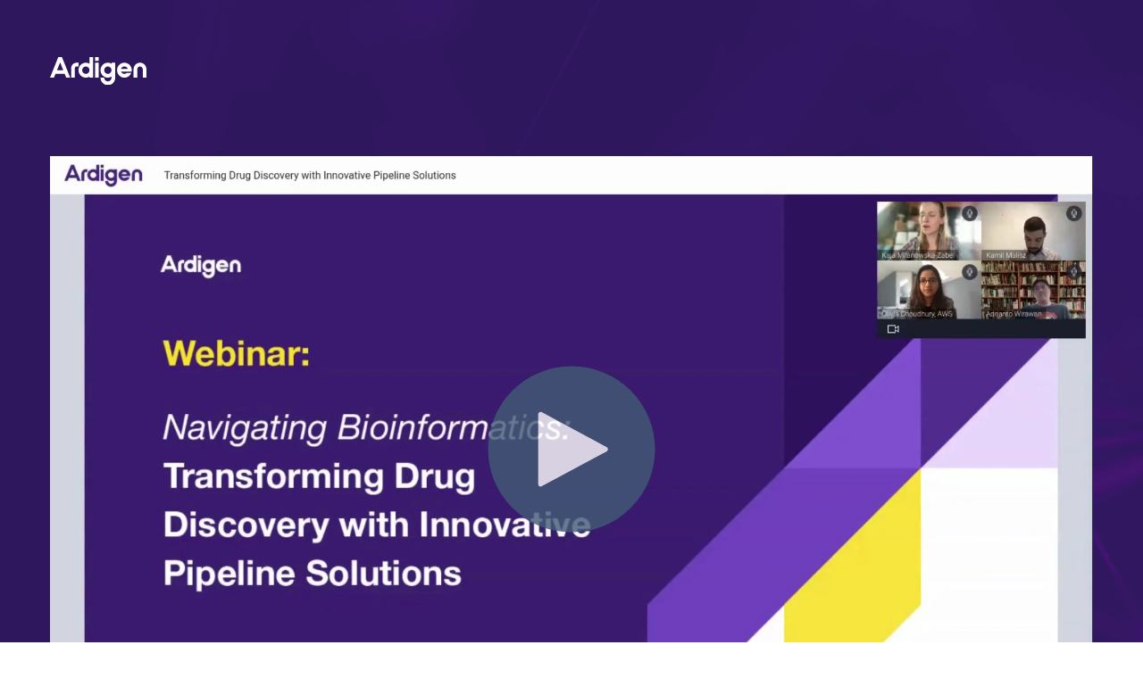

--- FILE ---
content_type: text/html; charset=UTF-8
request_url: https://ai.ardigen.com/webinar_omics
body_size: 6017
content:
<!doctype html><html lang="en"><head>
    <meta charset="utf-8">
    <title>Omics pipelines webinar with Ardigen, AWS and Genomics England</title>
    <link rel="shortcut icon" href="https://ai.ardigen.com/hubfs/Favicon%20(1).png">
    <meta name="description" content="Our webinar awaits! Watch the insights of experts from AWS, Genomics England, and Ardigen and discover the prospects of omics pipelines in drug discovery. ">
    
    
    
    
    
    <meta name="viewport" content="width=device-width, initial-scale=1">

    <script src="/hs/hsstatic/jquery-libs/static-1.4/jquery/jquery-1.11.2.js"></script>
<script src="/hs/hsstatic/jquery-libs/static-1.4/jquery-migrate/jquery-migrate-1.2.1.js"></script>
<script>hsjQuery = window['jQuery'];</script>
    <meta property="og:description" content="Our webinar awaits! Watch the insights of experts from AWS, Genomics England, and Ardigen and discover the prospects of omics pipelines in drug discovery. ">
    <meta property="og:title" content="Omics pipelines webinar with Ardigen, AWS and Genomics England">
    <meta name="twitter:description" content="Our webinar awaits! Watch the insights of experts from AWS, Genomics England, and Ardigen and discover the prospects of omics pipelines in drug discovery. ">
    <meta name="twitter:title" content="Omics pipelines webinar with Ardigen, AWS and Genomics England">

    

    
    <style>
a.cta_button{-moz-box-sizing:content-box !important;-webkit-box-sizing:content-box !important;box-sizing:content-box !important;vertical-align:middle}.hs-breadcrumb-menu{list-style-type:none;margin:0px 0px 0px 0px;padding:0px 0px 0px 0px}.hs-breadcrumb-menu-item{float:left;padding:10px 0px 10px 10px}.hs-breadcrumb-menu-divider:before{content:'›';padding-left:10px}.hs-featured-image-link{border:0}.hs-featured-image{float:right;margin:0 0 20px 20px;max-width:50%}@media (max-width: 568px){.hs-featured-image{float:none;margin:0;width:100%;max-width:100%}}.hs-screen-reader-text{clip:rect(1px, 1px, 1px, 1px);height:1px;overflow:hidden;position:absolute !important;width:1px}
</style>

<link rel="stylesheet" href="https://ai.ardigen.com/hubfs/hub_generated/template_assets/1/54337677774/1744275329729/template_main.css">
<link rel="stylesheet" href="https://ai.ardigen.com/hubfs/hub_generated/template_assets/1/54337054650/1744275324665/template_theme-overrides.min.css">

<style>
  .body-container-wrapper { background-repeat:no-repeat; background-size:cover; background-position:center; background:#321962 url(https://ai.ardigen.com/hubfs/Assets%20Oct%202022/webinar%20bg.png) }
</style> 


  <style>
    #hs_cos_wrapper_module_169218346284015 .button-wrapper { text-align:CENTER; }

#hs_cos_wrapper_module_169218346284015 .button {
  background-color:rgba(53,28,117,1.0);
  border:0px none;
  font-weight:bold;
  font-family:helvetica;
  margin-top:20px;
  margin-bottom:20px;
}

#hs_cos_wrapper_module_169218346284015 .button:hover,
#hs_cos_wrapper_module_169218346284015 .button:focus { background-color:rgba(0,0,37,1.0); }

#hs_cos_wrapper_module_169218346284015 .button:active { background-color:rgba(133,108,197,1.0); }

  </style>


  <style>
    #hs_cos_wrapper_module_169218346284019 .button-wrapper { text-align:CENTER; }

#hs_cos_wrapper_module_169218346284019 .button {
  background-color:rgba(53,28,117,1.0);
  border:0px none;
  font-weight:bold;
  font-family:helvetica;
  margin-top:20px;
  margin-bottom:20px;
}

#hs_cos_wrapper_module_169218346284019 .button:hover,
#hs_cos_wrapper_module_169218346284019 .button:focus { background-color:rgba(0,0,37,1.0); }

#hs_cos_wrapper_module_169218346284019 .button:active { background-color:rgba(133,108,197,1.0); }

  </style>


  <style>
    #hs_cos_wrapper_module_169218346284023 .button-wrapper { text-align:CENTER; }

#hs_cos_wrapper_module_169218346284023 .button {
  background-color:rgba(53,28,117,1.0);
  border:0px none;
  font-weight:bold;
  font-family:helvetica;
  margin-top:20px;
  margin-bottom:20px;
}

#hs_cos_wrapper_module_169218346284023 .button:hover,
#hs_cos_wrapper_module_169218346284023 .button:focus { background-color:rgba(0,0,37,1.0); }

#hs_cos_wrapper_module_169218346284023 .button:active { background-color:rgba(133,108,197,1.0); }

  </style>

<!-- Editor Styles -->
<style id="hs_editor_style" type="text/css">
#hs_cos_wrapper_widget_1684410124244  { display: block !important; padding-bottom: 64px !important }
#hs_cos_wrapper_widget_1684405724505  { display: block !important; padding-bottom: 99px !important; padding-top: 57px !important }
#hs_cos_wrapper_module_169218346284011  { display: block !important; margin-top: 18px !important; padding-bottom: 18px !important; padding-top: 18px !important }
#hs_cos_wrapper_widget_1684410124244  { display: block !important; padding-bottom: 64px !important }
#hs_cos_wrapper_widget_1684405724505  { display: block !important; padding-bottom: 99px !important; padding-top: 57px !important }
#hs_cos_wrapper_module_169218346284011  { display: block !important; margin-top: 18px !important; padding-bottom: 18px !important; padding-top: 18px !important }
.dnd_area-row-0-force-full-width-section > .row-fluid {
  max-width: none !important;
}
.module_169218346284022-flexbox-positioning {
  display: -ms-flexbox !important;
  -ms-flex-direction: column !important;
  -ms-flex-align: center !important;
  -ms-flex-pack: start;
  display: flex !important;
  flex-direction: column !important;
  align-items: center !important;
  justify-content: flex-start;
}
.module_169218346284022-flexbox-positioning > div {
  max-width: 100%;
  flex-shrink: 0 !important;
}
.module_169218346284018-flexbox-positioning {
  display: -ms-flexbox !important;
  -ms-flex-direction: column !important;
  -ms-flex-align: center !important;
  -ms-flex-pack: start;
  display: flex !important;
  flex-direction: column !important;
  align-items: center !important;
  justify-content: flex-start;
}
.module_169218346284018-flexbox-positioning > div {
  max-width: 100%;
  flex-shrink: 0 !important;
}
.module_169218346284014-flexbox-positioning {
  display: -ms-flexbox !important;
  -ms-flex-direction: column !important;
  -ms-flex-align: center !important;
  -ms-flex-pack: start;
  display: flex !important;
  flex-direction: column !important;
  align-items: center !important;
  justify-content: flex-start;
}
.module_169218346284014-flexbox-positioning > div {
  max-width: 100%;
  flex-shrink: 0 !important;
}
/* HubSpot Non-stacked Media Query Styles */
@media (min-width:768px) {
  .cell_16921834628404-row-0-vertical-alignment > .row-fluid {
    display: -ms-flexbox !important;
    -ms-flex-direction: row;
    display: flex !important;
    flex-direction: row;
  }
  .cell_16921834628404-row-1-vertical-alignment > .row-fluid {
    display: -ms-flexbox !important;
    -ms-flex-direction: row;
    display: flex !important;
    flex-direction: row;
  }
  .cell_16921834628404-row-2-vertical-alignment > .row-fluid {
    display: -ms-flexbox !important;
    -ms-flex-direction: row;
    display: flex !important;
    flex-direction: row;
  }
  .cell_16921834628406-vertical-alignment {
    display: -ms-flexbox !important;
    -ms-flex-direction: column !important;
    -ms-flex-pack: center !important;
    display: flex !important;
    flex-direction: column !important;
    justify-content: center !important;
  }
  .cell_16921834628406-vertical-alignment > div {
    flex-shrink: 0 !important;
  }
  .cell_1697104940019-vertical-alignment {
    display: -ms-flexbox !important;
    -ms-flex-direction: column !important;
    -ms-flex-pack: center !important;
    display: flex !important;
    flex-direction: column !important;
    justify-content: center !important;
  }
  .cell_1697104940019-vertical-alignment > div {
    flex-shrink: 0 !important;
  }
  .cell_16971049377582-vertical-alignment {
    display: -ms-flexbox !important;
    -ms-flex-direction: column !important;
    -ms-flex-pack: center !important;
    display: flex !important;
    flex-direction: column !important;
    justify-content: center !important;
  }
  .cell_16971049377582-vertical-alignment > div {
    flex-shrink: 0 !important;
  }
  .cell_1697104937757-vertical-alignment {
    display: -ms-flexbox !important;
    -ms-flex-direction: column !important;
    -ms-flex-pack: center !important;
    display: flex !important;
    flex-direction: column !important;
    justify-content: center !important;
  }
  .cell_1697104937757-vertical-alignment > div {
    flex-shrink: 0 !important;
  }
  .cell_1697104930389-vertical-alignment {
    display: -ms-flexbox !important;
    -ms-flex-direction: column !important;
    -ms-flex-pack: center !important;
    display: flex !important;
    flex-direction: column !important;
    justify-content: center !important;
  }
  .cell_1697104930389-vertical-alignment > div {
    flex-shrink: 0 !important;
  }
  .cell_16971049284633-vertical-alignment {
    display: -ms-flexbox !important;
    -ms-flex-direction: column !important;
    -ms-flex-pack: center !important;
    display: flex !important;
    flex-direction: column !important;
    justify-content: center !important;
  }
  .cell_16971049284633-vertical-alignment > div {
    flex-shrink: 0 !important;
  }
  .cell_1697104928463-vertical-alignment {
    display: -ms-flexbox !important;
    -ms-flex-direction: column !important;
    -ms-flex-pack: center !important;
    display: flex !important;
    flex-direction: column !important;
    justify-content: center !important;
  }
  .cell_1697104928463-vertical-alignment > div {
    flex-shrink: 0 !important;
  }
}
/* HubSpot Styles (default) */
.dnd_area-row-0-padding {
  padding-left: 0px !important;
  padding-right: 0px !important;
}
.dnd_area-row-3-padding {
  padding-top: 20px !important;
}
.dnd_area-row-3-background-layers {
  background-image: linear-gradient(rgba(255, 255, 255, 1), rgba(255, 255, 255, 1)) !important;
  background-position: left top !important;
  background-size: auto !important;
  background-repeat: no-repeat !important;
}
.dnd_area-row-4-padding {
  padding-top: 36px !important;
  padding-bottom: 72px !important;
}
.dnd_area-row-4-background-layers {
  background-image: linear-gradient(rgba(243, 246, 250, 1), rgba(243, 246, 250, 1)) !important;
  background-position: left top !important;
  background-size: auto !important;
  background-repeat: no-repeat !important;
}
.cell_16656801210482-padding {
  padding-left: 0px !important;
  padding-right: 0px !important;
}
</style>
    <script type="application/ld+json">
{"@context":"https://schema.org","@type":"VideoObject","caption":{"contentUrl":"https://ai.ardigen.com/media-transcripts/82158357977/en.vtt","inLanguage":"en","name":"en Captions"},"contentUrl":"https://25781697.fs1.hubspotusercontent-eu1.net/hubfs/25781697/omics%20pipelines%20webinar.mp4","dateModified":"2025-09-08T19:16:31.251Z","duration":"PT1H2M43.301S","height":1080,"name":"omics pipelines webinar","thumbnailUrl":"https://25781697.fs1.hubspotusercontent-eu1.net/hubfs/25781697/omics%20pipelines%20webinar.mp4/medium.jpg?t=1747921625629","uploadDate":"2023-10-12T09:57:48.870Z","width":1920}</script>


    
    <link rel="canonical" href="https://ai.ardigen.com/webinar_omics">

<!-- Google Tag Manager -->
<script>(function(w,d,s,l,i){w[l]=w[l]||[];w[l].push({'gtm.start':
new Date().getTime(),event:'gtm.js'});var f=d.getElementsByTagName(s)[0],
j=d.createElement(s),dl=l!='dataLayer'?'&l='+l:'';j.async=true;j.src=
'https://www.googletagmanager.com/gtm.js?id='+i+dl;f.parentNode.insertBefore(j,f);
})(window,document,'script','dataLayer','GTM-NNDN44C');</script>
<!-- End Google Tag Manager -->
<meta name="facebook-domain-verification" content="jscuaz632p1k2xlbep0xeh8hk17q1i">
<meta name="google-site-verification" content="qNa2oJvGHgSjSCT5vPcqAWd9g9Bijlp28KmP0g4Rbrs">
<meta property="og:image" content="https://ai.ardigen.com/hubfs/Bioinformatic%20Workflows%20webinar%20(1).jpg">
<meta property="og:image:width" content="960">
<meta property="og:image:height" content="540">

<meta name="twitter:image" content="https://ai.ardigen.com/hubfs/Bioinformatic%20Workflows%20webinar%20(1).jpg">


<meta property="og:url" content="https://ai.ardigen.com/webinar_omics">
<meta name="twitter:card" content="summary_large_image">
<meta http-equiv="content-language" content="en">






  <meta name="generator" content="HubSpot"></head>
  <body>
    <div class="body-wrapper   hs-content-id-82158622696 hs-landing-page hs-page ">
      
  


      

      <main id="main-content" class="body-container-wrapper">
        
<div class="container-fluid body-container body-container--landing-page">
<div class="row-fluid-wrapper">
<div class="row-fluid">
<div class="span12 widget-span widget-type-cell " style="" data-widget-type="cell" data-x="0" data-w="12">

<div class="row-fluid-wrapper row-depth-1 row-number-1 dnd_area-row-0-force-full-width-section dnd-section dnd_area-row-0-padding">
<div class="row-fluid ">
<div class="span12 widget-span widget-type-cell cell_16656801210482-padding dnd-column" style="" data-widget-type="cell" data-x="0" data-w="12">

<div class="row-fluid-wrapper row-depth-1 row-number-2 dnd-row">
<div class="row-fluid ">
<div class="span12 widget-span widget-type-custom_widget dnd-module" style="" data-widget-type="custom_widget" data-x="0" data-w="12">
<div id="hs_cos_wrapper_widget_1665680120660" class="hs_cos_wrapper hs_cos_wrapper_widget hs_cos_wrapper_type_module" style="" data-hs-cos-general-type="widget" data-hs-cos-type="module">

</div>

</div><!--end widget-span -->
</div><!--end row-->
</div><!--end row-wrapper -->

</div><!--end widget-span -->
</div><!--end row-->
</div><!--end row-wrapper -->

<div class="row-fluid-wrapper row-depth-1 row-number-3 dnd-section">
<div class="row-fluid ">
<div class="span12 widget-span widget-type-cell dnd-column" style="" data-widget-type="cell" data-x="0" data-w="12">

<div class="row-fluid-wrapper row-depth-1 row-number-4 dnd-row">
<div class="row-fluid ">
<div class="span12 widget-span widget-type-custom_widget dnd-module" style="" data-widget-type="custom_widget" data-x="0" data-w="12">
<div id="hs_cos_wrapper_widget_1684410124244" class="hs_cos_wrapper hs_cos_wrapper_widget hs_cos_wrapper_type_module widget-type-space" style="" data-hs-cos-general-type="widget" data-hs-cos-type="module"><span class="hs-horizontal-spacer"></span></div>

</div><!--end widget-span -->
</div><!--end row-->
</div><!--end row-wrapper -->

<div class="row-fluid-wrapper row-depth-1 row-number-5 dnd-row">
<div class="row-fluid ">
<div class="span12 widget-span widget-type-custom_widget dnd-module" style="" data-widget-type="custom_widget" data-x="0" data-w="12">
<div id="hs_cos_wrapper_widget_1684144141621" class="hs_cos_wrapper hs_cos_wrapper_widget hs_cos_wrapper_type_module" style="" data-hs-cos-general-type="widget" data-hs-cos-type="module"><div class="headernonavigation">
  <div class="container">
    <div class="only-logo">
      
      
      <a href="">
        
        
        
        
        <img src="https://ai.ardigen.com/hubfs/Assets%20Oct%202022/path14.svg" alt="path14" loading="lazy" width="108" height="31">
        
      </a>
    </div>
  </div>
</div></div>

</div><!--end widget-span -->
</div><!--end row-->
</div><!--end row-wrapper -->

</div><!--end widget-span -->
</div><!--end row-->
</div><!--end row-wrapper -->

<div class="row-fluid-wrapper row-depth-1 row-number-6 dnd-section">
<div class="row-fluid ">
<div class="span12 widget-span widget-type-cell dnd-column" style="" data-widget-type="cell" data-x="0" data-w="12">

<div class="row-fluid-wrapper row-depth-1 row-number-7 dnd-row">
<div class="row-fluid ">
<div class="span12 widget-span widget-type-custom_widget dnd-module" style="" data-widget-type="custom_widget" data-x="0" data-w="12">
<div id="hs_cos_wrapper_module_1684590359775" class="hs_cos_wrapper hs_cos_wrapper_widget hs_cos_wrapper_type_module" style="" data-hs-cos-general-type="widget" data-hs-cos-type="module"><div class="main-video  " style="background:">
  <div class="container">
    
    <div class="inner-video detail-content">
      <div class="hs-video-widget" data-hsv-embed-id="06ea1dc5-79ef-4dbb-a3df-1ccb534f0ef1">
  <div class="hs-video-container" style="max-width: 1920px; margin: 0 auto;">
    <div class="hs-video-wrapper" style="position: relative; height: 0; padding-bottom: 56.25%">
      <iframe data-hsv-src="https://play-eu1.hubspotvideo.com/v/25781697/id/82158357981" referrerpolicy="origin" sandbox="allow-forms allow-scripts allow-same-origin allow-popups" allow="autoplay; fullscreen;" style="position: absolute !important; width: 100% !important; height: 100% !important; left: 0; top: 0; border: 0 none; pointer-events: initial" title="HubSpot Video" loading="lazy" data-hsv-id="82158357981" data-hsv-style="" data-hsv-width="1920" data-hsv-height="1080" data-hsv-autoplay="false" data-hsv-loop="false" data-hsv-muted="false" data-hsv-hidden-controls="false" data-hsv-full-width="false"></iframe>
    </div>
  </div>
</div>
<p>&nbsp;</p>
    </div>
  </div> 
</div></div>

</div><!--end widget-span -->
</div><!--end row-->
</div><!--end row-wrapper -->

</div><!--end widget-span -->
</div><!--end row-->
</div><!--end row-wrapper -->

<div class="row-fluid-wrapper row-depth-1 row-number-8 dnd-section dnd_area-row-3-padding dnd_area-row-3-background-layers dnd_area-row-3-background-color">
<div class="row-fluid ">
<div class="span12 widget-span widget-type-custom_widget dnd-module" style="" data-widget-type="custom_widget" data-x="0" data-w="12">
<div id="hs_cos_wrapper_widget_1684405724505" class="hs_cos_wrapper hs_cos_wrapper_widget hs_cos_wrapper_type_module widget-type-form" style="" data-hs-cos-general-type="widget" data-hs-cos-type="module">


	



	<span id="hs_cos_wrapper_widget_1684405724505_" class="hs_cos_wrapper hs_cos_wrapper_widget hs_cos_wrapper_type_form" style="" data-hs-cos-general-type="widget" data-hs-cos-type="form"><h3 id="hs_cos_wrapper_widget_1684405724505_title" class="hs_cos_wrapper form-title" data-hs-cos-general-type="widget_field" data-hs-cos-type="text">Do you have any questions or comments? Let us know!</h3>

<div id="hs_form_target_widget_1684405724505"></div>









</span>
</div>

</div><!--end widget-span -->
</div><!--end row-->
</div><!--end row-wrapper -->

<div class="row-fluid-wrapper row-depth-1 row-number-9 dnd-section dnd_area-row-4-background-layers dnd_area-row-4-background-color dnd_area-row-4-padding">
<div class="row-fluid ">
<div class="span12 widget-span widget-type-cell dnd-column" style="" data-widget-type="cell" data-x="0" data-w="12">

<div class="row-fluid-wrapper row-depth-1 row-number-10 dnd-row cell_16921834628404-row-0-vertical-alignment">
<div class="row-fluid ">
<div class="span12 widget-span widget-type-cell dnd-column cell_16921834628406-vertical-alignment" style="" data-widget-type="cell" data-x="0" data-w="12">

<div class="row-fluid-wrapper row-depth-1 row-number-11 dnd-row">
<div class="row-fluid ">
<div class="span12 widget-span widget-type-custom_widget dnd-module" style="" data-widget-type="custom_widget" data-x="0" data-w="12">
<div id="hs_cos_wrapper_module_169218346284011" class="hs_cos_wrapper hs_cos_wrapper_widget hs_cos_wrapper_type_module widget-type-rich_text" style="" data-hs-cos-general-type="widget" data-hs-cos-type="module"><span id="hs_cos_wrapper_module_169218346284011_" class="hs_cos_wrapper hs_cos_wrapper_widget hs_cos_wrapper_type_rich_text" style="" data-hs-cos-general-type="widget" data-hs-cos-type="rich_text"><h1 style="font-size: 30px;"><span style="color: #321962;">Deepen Your Knowledge with Our Webinars</span></h1>
<p><span>Explore our collection of webinars focused on the revolutionary impact of AI on drug discovery. Engage with industry experts, gain insightful knowledge, and see firsthand how AI is transforming the biotech landscape.</span></p></span></div>

</div><!--end widget-span -->
</div><!--end row-->
</div><!--end row-wrapper -->

</div><!--end widget-span -->
</div><!--end row-->
</div><!--end row-wrapper -->

<div class="row-fluid-wrapper row-depth-1 row-number-12 cell_16921834628404-row-1-vertical-alignment dnd-row">
<div class="row-fluid ">
<div class="span4 widget-span widget-type-cell cell_1697104937757-vertical-alignment dnd-column" style="" data-widget-type="cell" data-x="0" data-w="4">

<div class="row-fluid-wrapper row-depth-1 row-number-13 dnd-row">
<div class="row-fluid ">
<div class="span12 widget-span widget-type-custom_widget module_169218346284014-flexbox-positioning dnd-module" style="" data-widget-type="custom_widget" data-x="0" data-w="12">
<div id="hs_cos_wrapper_module_169218346284014" class="hs_cos_wrapper hs_cos_wrapper_widget hs_cos_wrapper_type_module widget-type-linked_image" style="" data-hs-cos-general-type="widget" data-hs-cos-type="module">
    






  



<span id="hs_cos_wrapper_module_169218346284014_" class="hs_cos_wrapper hs_cos_wrapper_widget hs_cos_wrapper_type_linked_image" style="" data-hs-cos-general-type="widget" data-hs-cos-type="linked_image"><a href="https://ai.ardigen.com/webinarbiopsyassessment?hsLang=en" target="_blank" id="hs-link-module_169218346284014_" rel="noopener" style="border-width:0px;border:0px;"><img src="https://ai.ardigen.com/hs-fs/hubfs/4-1.png?width=200&amp;height=200&amp;name=4-1.png" class="hs-image-widget " width="200" height="200" style="max-width: 100%; height: auto;" alt="4-1" title="4-1" loading="lazy" srcset="https://ai.ardigen.com/hs-fs/hubfs/4-1.png?width=100&amp;height=100&amp;name=4-1.png 100w, https://ai.ardigen.com/hs-fs/hubfs/4-1.png?width=200&amp;height=200&amp;name=4-1.png 200w, https://ai.ardigen.com/hs-fs/hubfs/4-1.png?width=300&amp;height=300&amp;name=4-1.png 300w, https://ai.ardigen.com/hs-fs/hubfs/4-1.png?width=400&amp;height=400&amp;name=4-1.png 400w, https://ai.ardigen.com/hs-fs/hubfs/4-1.png?width=500&amp;height=500&amp;name=4-1.png 500w, https://ai.ardigen.com/hs-fs/hubfs/4-1.png?width=600&amp;height=600&amp;name=4-1.png 600w" sizes="(max-width: 200px) 100vw, 200px"></a></span></div>

</div><!--end widget-span -->
</div><!--end row-->
</div><!--end row-wrapper -->

</div><!--end widget-span -->
<div class="span4 widget-span widget-type-cell cell_16971049377582-vertical-alignment dnd-column" style="" data-widget-type="cell" data-x="4" data-w="4">

<div class="row-fluid-wrapper row-depth-1 row-number-14 dnd-row">
<div class="row-fluid ">
<div class="span12 widget-span widget-type-custom_widget dnd-module module_169218346284018-flexbox-positioning" style="" data-widget-type="custom_widget" data-x="0" data-w="12">
<div id="hs_cos_wrapper_module_169218346284018" class="hs_cos_wrapper hs_cos_wrapper_widget hs_cos_wrapper_type_module widget-type-linked_image" style="" data-hs-cos-general-type="widget" data-hs-cos-type="module">
    






  



<span id="hs_cos_wrapper_module_169218346284018_" class="hs_cos_wrapper hs_cos_wrapper_widget hs_cos_wrapper_type_linked_image" style="" data-hs-cos-general-type="widget" data-hs-cos-type="linked_image"><a href="https://ai.ardigen.com/webinar-highlights-from-jump-cp?hsLang=en" target="_blank" id="hs-link-module_169218346284018_" rel="noopener" style="border-width:0px;border:0px;"><img src="https://ai.ardigen.com/hs-fs/hubfs/5-1.png?width=200&amp;height=200&amp;name=5-1.png" class="hs-image-widget " width="200" height="200" style="max-width: 100%; height: auto;" alt="5-1" title="5-1" loading="lazy" srcset="https://ai.ardigen.com/hs-fs/hubfs/5-1.png?width=100&amp;height=100&amp;name=5-1.png 100w, https://ai.ardigen.com/hs-fs/hubfs/5-1.png?width=200&amp;height=200&amp;name=5-1.png 200w, https://ai.ardigen.com/hs-fs/hubfs/5-1.png?width=300&amp;height=300&amp;name=5-1.png 300w, https://ai.ardigen.com/hs-fs/hubfs/5-1.png?width=400&amp;height=400&amp;name=5-1.png 400w, https://ai.ardigen.com/hs-fs/hubfs/5-1.png?width=500&amp;height=500&amp;name=5-1.png 500w, https://ai.ardigen.com/hs-fs/hubfs/5-1.png?width=600&amp;height=600&amp;name=5-1.png 600w" sizes="(max-width: 200px) 100vw, 200px"></a></span></div>

</div><!--end widget-span -->
</div><!--end row-->
</div><!--end row-wrapper -->

</div><!--end widget-span -->
<div class="span4 widget-span widget-type-cell cell_1697104940019-vertical-alignment dnd-column" style="" data-widget-type="cell" data-x="8" data-w="4">

<div class="row-fluid-wrapper row-depth-1 row-number-15 dnd-row">
<div class="row-fluid ">
<div class="span12 widget-span widget-type-custom_widget module_169218346284022-flexbox-positioning dnd-module" style="" data-widget-type="custom_widget" data-x="0" data-w="12">
<div id="hs_cos_wrapper_module_169218346284022" class="hs_cos_wrapper hs_cos_wrapper_widget hs_cos_wrapper_type_module widget-type-linked_image" style="" data-hs-cos-general-type="widget" data-hs-cos-type="module">
    






  



<span id="hs_cos_wrapper_module_169218346284022_" class="hs_cos_wrapper hs_cos_wrapper_widget hs_cos_wrapper_type_linked_image" style="" data-hs-cos-general-type="widget" data-hs-cos-type="linked_image"><a href="https://ai.ardigen.com/decoding-immuno-peptidomics?hsLang=en" target="_blank" id="hs-link-module_169218346284022_" rel="noopener" style="border-width:0px;border:0px;"><img src="https://ai.ardigen.com/hs-fs/hubfs/Projekt%20bez%20nazwy%20(8).png?width=200&amp;name=Projekt%20bez%20nazwy%20(8).png" class="hs-image-widget " style="width:200px;border-width:0px;border:0px;" width="200" alt="Projekt bez nazwy (8)" title="Projekt bez nazwy (8)" srcset="https://ai.ardigen.com/hs-fs/hubfs/Projekt%20bez%20nazwy%20(8).png?width=100&amp;name=Projekt%20bez%20nazwy%20(8).png 100w, https://ai.ardigen.com/hs-fs/hubfs/Projekt%20bez%20nazwy%20(8).png?width=200&amp;name=Projekt%20bez%20nazwy%20(8).png 200w, https://ai.ardigen.com/hs-fs/hubfs/Projekt%20bez%20nazwy%20(8).png?width=300&amp;name=Projekt%20bez%20nazwy%20(8).png 300w, https://ai.ardigen.com/hs-fs/hubfs/Projekt%20bez%20nazwy%20(8).png?width=400&amp;name=Projekt%20bez%20nazwy%20(8).png 400w, https://ai.ardigen.com/hs-fs/hubfs/Projekt%20bez%20nazwy%20(8).png?width=500&amp;name=Projekt%20bez%20nazwy%20(8).png 500w, https://ai.ardigen.com/hs-fs/hubfs/Projekt%20bez%20nazwy%20(8).png?width=600&amp;name=Projekt%20bez%20nazwy%20(8).png 600w" sizes="(max-width: 200px) 100vw, 200px"></a></span></div>

</div><!--end widget-span -->
</div><!--end row-->
</div><!--end row-wrapper -->

</div><!--end widget-span -->
</div><!--end row-->
</div><!--end row-wrapper -->

<div class="row-fluid-wrapper row-depth-1 row-number-16 cell_16921834628404-row-2-vertical-alignment dnd-row">
<div class="row-fluid ">
<div class="span4 widget-span widget-type-cell dnd-column cell_1697104928463-vertical-alignment" style="" data-widget-type="cell" data-x="0" data-w="4">

<div class="row-fluid-wrapper row-depth-1 row-number-17 dnd-row">
<div class="row-fluid ">
<div class="span12 widget-span widget-type-custom_widget dnd-module" style="" data-widget-type="custom_widget" data-x="0" data-w="12">
<div id="hs_cos_wrapper_module_169218346284015" class="hs_cos_wrapper hs_cos_wrapper_widget hs_cos_wrapper_type_module" style="" data-hs-cos-general-type="widget" data-hs-cos-type="module">










  




<div class="button-wrapper">
  <a class="button" href="https://ai.ardigen.com/webinarbiopsyassessment?hsLang=en" target="_blank" rel="noopener">
    AI in image processing (Histo-pathology)
  </a>
</div></div>

</div><!--end widget-span -->
</div><!--end row-->
</div><!--end row-wrapper -->

</div><!--end widget-span -->
<div class="span4 widget-span widget-type-cell cell_16971049284633-vertical-alignment dnd-column" style="" data-widget-type="cell" data-x="4" data-w="4">

<div class="row-fluid-wrapper row-depth-1 row-number-18 dnd-row">
<div class="row-fluid ">
<div class="span12 widget-span widget-type-custom_widget dnd-module" style="" data-widget-type="custom_widget" data-x="0" data-w="12">
<div id="hs_cos_wrapper_module_169218346284019" class="hs_cos_wrapper hs_cos_wrapper_widget hs_cos_wrapper_type_module" style="" data-hs-cos-general-type="widget" data-hs-cos-type="module">










  




<div class="button-wrapper">
  <a class="button" href="https://ai.ardigen.com/webinar-highlights-from-jump-cp?hsLang=en" target="_blank" rel="noopener">
    AI for High Content Imaging(with JUMP-CP)
  </a>
</div></div>

</div><!--end widget-span -->
</div><!--end row-->
</div><!--end row-wrapper -->

</div><!--end widget-span -->
<div class="span4 widget-span widget-type-cell dnd-column cell_1697104930389-vertical-alignment" style="" data-widget-type="cell" data-x="8" data-w="4">

<div class="row-fluid-wrapper row-depth-1 row-number-19 dnd-row">
<div class="row-fluid ">
<div class="span12 widget-span widget-type-custom_widget dnd-module" style="" data-widget-type="custom_widget" data-x="0" data-w="12">
<div id="hs_cos_wrapper_module_169218346284023" class="hs_cos_wrapper hs_cos_wrapper_widget hs_cos_wrapper_type_module" style="" data-hs-cos-general-type="widget" data-hs-cos-type="module">










  




<div class="button-wrapper">
  <a class="button" href="https://ai.ardigen.com/decoding-immuno-peptidomics?hsLang=en" target="_blank" rel="noopener">
    A New - AI Era In Therapeutic Target ID
  </a>
</div></div>

</div><!--end widget-span -->
</div><!--end row-->
</div><!--end row-wrapper -->

</div><!--end widget-span -->
</div><!--end row-->
</div><!--end row-wrapper -->

</div><!--end widget-span -->
</div><!--end row-->
</div><!--end row-wrapper -->

</div><!--end widget-span -->
</div>
</div>
</div>

      </main>

      
<div id="hs_cos_wrapper_module_166574112285111" class="hs_cos_wrapper hs_cos_wrapper_widget hs_cos_wrapper_type_module" style="" data-hs-cos-general-type="widget" data-hs-cos-type="module"><div class="footer-nonav" style="background: #fff">
  <div class="container">
    <div class="dis-flex vmiddle sbetween">
      <div class="f-logo">
        
        
        <a href="https://ardigen.com/">
          
          
          
          
          <img src="https://ai.ardigen.com/hubfs/Assets%20Oct%202022/path141.svg" alt="path141" loading="" width="106" height="30">
          
        </a>
      </div>
      <div class="f-social">
        <ul class="dis-flex vmiddle">
          
          <li>
            
            
            <a href="https://www.facebook.com/Ardigen.SA">
              
              
              
              
              <img src="https://ai.ardigen.com/hubfs/Assets%20Oct%202022/facebook.svg" alt="facebook" loading="" width="26" height="26">
              
            </a>
          </li>
          
          <li>
            
            
            <a href="https://twitter.com/Ardigen_SA">
              
              
              
              
              <img src="https://ai.ardigen.com/hubfs/Assets%20Oct%202022/twitter.svg" alt="twitter" loading="" width="26" height="26">
              
            </a>
          </li>
          
          <li>
            
            
            <a href="https://www.linkedin.com/company/ardigen-s-a-/">
              
              
              
              
              <img src="https://ai.ardigen.com/hubfs/Assets%20Oct%202022/link.svg" alt="https://www.linkedin.com/company/ardigen-s-a-/" loading="" width="26" height="26">
              
            </a>
          </li>
          
        </ul>
      </div>
    </div>
  </div>
</div></div>

    </div>
    <script src="https://npmcdn.com/isotope-layout@3.0.6/dist/isotope.pkgd.js"></script>
    
    
    
<!-- HubSpot performance collection script -->
<script defer src="/hs/hsstatic/content-cwv-embed/static-1.1293/embed.js"></script>
<script src="https://ai.ardigen.com/hubfs/hub_generated/template_assets/1/54337054660/1744275326668/template_main.min.js"></script>
<script>
var hsVars = hsVars || {}; hsVars['language'] = 'en';
</script>

<script src="/hs/hsstatic/cos-i18n/static-1.53/bundles/project.js"></script>
<!-- HubSpot Video embed loader -->
<script async data-hs-portal-id="25781697" data-hs-ignore="true" data-cookieconsent="ignore" data-hs-region="eu1" data-hs-page-id="82158622696" src="https://static.hsappstatic.net/video-embed/ex/loader.js"></script>

    <!--[if lte IE 8]>
    <script charset="utf-8" src="https://js-eu1.hsforms.net/forms/v2-legacy.js"></script>
    <![endif]-->

<script data-hs-allowed="true" src="/_hcms/forms/v2.js"></script>

    <script data-hs-allowed="true">
        var options = {
            portalId: '25781697',
            formId: '203b9c55-c431-4296-85d5-b727b385e94b',
            formInstanceId: '6623',
            
            pageId: '82158622696',
            
            region: 'eu1',
            
            
            
            
            pageName: "Omics pipelines webinar with Ardigen, AWS and Genomics England",
            
            
            
            inlineMessage: "<p><span>Thank you for your message!<\/span><\/p>\n<p><span> We'll get back to you shortly. <\/span><\/p>",
            
            
            rawInlineMessage: "<p><span>Thank you for your message!<\/span><\/p>\n<p><span> We'll get back to you shortly. <\/span><\/p>",
            
            
            hsFormKey: "f6a4fcf5caed780d91338d183a8867d7",
            
            
            css: '',
            target: '#hs_form_target_widget_1684405724505',
            
            
            
            
            
            
            
            contentType: "landing-page",
            
            
            
            formsBaseUrl: '/_hcms/forms/',
            
            
            
            formData: {
                cssClass: 'hs-form stacked hs-custom-form'
            }
        };

        options.getExtraMetaDataBeforeSubmit = function() {
            var metadata = {};
            

            if (hbspt.targetedContentMetadata) {
                var count = hbspt.targetedContentMetadata.length;
                var targetedContentData = [];
                for (var i = 0; i < count; i++) {
                    var tc = hbspt.targetedContentMetadata[i];
                     if ( tc.length !== 3) {
                        continue;
                     }
                     targetedContentData.push({
                        definitionId: tc[0],
                        criterionId: tc[1],
                        smartTypeId: tc[2]
                     });
                }
                metadata["targetedContentMetadata"] = JSON.stringify(targetedContentData);
            }

            return metadata;
        };

        hbspt.forms.create(options);
    </script>


<!-- Start of HubSpot Analytics Code -->
<script type="text/javascript">
var _hsq = _hsq || [];
_hsq.push(["setContentType", "landing-page"]);
_hsq.push(["setCanonicalUrl", "https:\/\/ai.ardigen.com\/webinar_omics"]);
_hsq.push(["setPageId", "82158622696"]);
_hsq.push(["setContentMetadata", {
    "contentPageId": 82158622696,
    "legacyPageId": "82158622696",
    "contentFolderId": 91523958494,
    "contentGroupId": null,
    "abTestId": null,
    "languageVariantId": 82158622696,
    "languageCode": "en",
    
    
}]);
</script>

<script type="text/javascript" id="hs-script-loader" async defer src="/hs/scriptloader/25781697.js"></script>
<!-- End of HubSpot Analytics Code -->


<script type="text/javascript">
var hsVars = {
    render_id: "6c2a092e-4704-451f-8973-2e142a435eba",
    ticks: 1761700775694,
    page_id: 82158622696,
    
    content_group_id: 0,
    portal_id: 25781697,
    app_hs_base_url: "https://app-eu1.hubspot.com",
    cp_hs_base_url: "https://cp-eu1.hubspot.com",
    language: "en",
    analytics_page_type: "landing-page",
    scp_content_type: "",
    
    analytics_page_id: "82158622696",
    category_id: 1,
    folder_id: 91523958494,
    is_hubspot_user: false
}
</script>


<script defer src="/hs/hsstatic/HubspotToolsMenu/static-1.432/js/index.js"></script>

<!-- Google Tag Manager (noscript) -->
<noscript><iframe src="https://www.googletagmanager.com/ns.html?id=GTM-NNDN44C" height="0" width="0" style="display:none;visibility:hidden"></iframe></noscript>
<!-- End Google Tag Manager (noscript) -->


    
  
</body></html>

--- FILE ---
content_type: text/css
request_url: https://ai.ardigen.com/hubfs/hub_generated/template_assets/1/54337677774/1744275329729/template_main.css
body_size: 17236
content:
/* Theme base styles */

/* Tools
Any animations, or functions used throughout the project.
Note: _macros.css needs to be imported into each stylesheet where macros are used and not included here
*/

/* Generic
This is where reset, normalize & box-sizing styles go.
*/

*, *:before, *:after {
  box-sizing: border-box;
}
/*! normalize.css v8.0.1 | MIT License | github.com/necolas/normalize.css */

/* Document
   ========================================================================== */

/**
 * 1. Correct the line height in all browsers.
 * 2. Prevent adjustments of font size after orientation changes in iOS.
 */

html {
  line-height: 1.15; /* 1 */
  -webkit-text-size-adjust: 100%; /* 2 */
}

/* Sections
   ========================================================================== */

/**
 * Remove the margin in all browsers.
 */

body {
  margin: 0;
}

/**
 * Correct the font size and margin on `h1` elements within `section` and
 * `article` contexts in Chrome, Firefox, and Safari.
 */

h1 {
  font-size: 2em;
  margin: 0.67em 0;
}

/* Grouping content
   ========================================================================== */

/**
 * Add the correct box sizing in Firefox.
 */

hr {
  box-sizing: content-box;
  height: 0;
}

/**
 * 1. Correct the inheritance and scaling of font size in all browsers.
 * 2. Correct the odd `em` font sizing in all browsers.
 */

pre {
  font-family: monospace, monospace; /* 1 */
  font-size: 1em; /* 2 */
}

/* Text-level semantics
   ========================================================================== */

/**
 * 1. Remove the bottom border in Chrome 57-
 * 2. Add the correct text decoration in Chrome, Edge, Opera, and Safari.
 */

abbr[title] {
  border-bottom: none; /* 1 */
  text-decoration: underline; /* 2 */
  text-decoration: underline dotted; /* 2 */
}

/**
 * Add the correct font weight in Chrome, Edge, and Safari.
 */

b,
strong {
  font-weight: bolder;
}

/**
 * 1. Correct the inheritance and scaling of font size in all browsers.
 * 2. Correct the odd `em` font sizing in all browsers.
 */

code,
kbd,
samp {
  font-family: monospace, monospace; /* 1 */
  font-size: 1em; /* 2 */
}

/**
 * Add the correct font size in all browsers.
 */

small {
  font-size: 80%;
}

/**
 * Prevent `sub` and `sup` elements from affecting the line height in
 * all browsers.
 */

sub,
sup {
  font-size: 75%;
  line-height: 0;
  position: relative;
  vertical-align: baseline;
}

sub {
  bottom: -0.25em;
}

sup {
  top: -0.5em;
}

/* Forms
   ========================================================================== */

/**
 * 1. Change the font styles in all browsers.
 * 2. Remove the margin in Firefox and Safari.
 */

button,
input,
optgroup,
select,
textarea {
  font-family: inherit; /* 1 */
  font-size: 100%; /* 1 */
  line-height: 1.15; /* 1 */
  margin: 0; /* 2 */
}

/**
 * Remove the inheritance of text transform in Edge and Firefox.
 * 1. Remove the inheritance of text transform in Firefox.
 */

button,
select { /* 1 */
  text-transform: none;
}

/**
 * Correct the inability to style clickable types in iOS and Safari.
 */

button,
[type="button"],
[type="reset"],
[type="submit"] {
  -webkit-appearance: button;
}

/**
 * Remove the inner border and padding in Firefox.
 */

button::-moz-focus-inner,
[type="button"]::-moz-focus-inner,
[type="reset"]::-moz-focus-inner,
[type="submit"]::-moz-focus-inner {
  border-style: none;
  padding: 0;
}

/**
 * Restore the focus styles unset by the previous rule.
 */

button:-moz-focusring,
[type="button"]:-moz-focusring,
[type="reset"]:-moz-focusring,
[type="submit"]:-moz-focusring {
  outline: 1px dotted ButtonText;
}

/**
 * Correct the padding in Firefox.
 */

fieldset {
  padding: 0.35em 0.75em 0.625em;
}

/**
 * Remove the padding so developers are not caught out when they zero out `fieldset` elements in all browsers.
 */

legend {
  padding: 0;
}

/**
 * Add the correct vertical alignment in Chrome, Firefox, and Opera.
 */

progress {
  vertical-align: baseline;
}

/**
 * Correct the cursor style of increment and decrement buttons in Chrome.
 */

[type="number"]::-webkit-inner-spin-button,
[type="number"]::-webkit-outer-spin-button {
  height: auto;
}

/**
 * 1. Correct the odd appearance in Chrome and Safari.
 * 2. Correct the outline style in Safari.
 */

[type="search"] {
  -webkit-appearance: textfield; /* 1 */
  outline-offset: -2px; /* 2 */
}

/**
 * Remove the inner padding in Chrome and Safari on macOS.
 */

[type="search"]::-webkit-search-decoration {
  -webkit-appearance: none;
}

/**
 * 1. Correct the inability to style clickable types in iOS and Safari.
 * 2. Change font properties to `inherit` in Safari.
 */

::-webkit-file-upload-button {
  -webkit-appearance: button; /* 1 */
  font: inherit; /* 2 */
}

/* Interactive
   ========================================================================== */

/*
 * Add the correct display in Edge and Firefox.
 */

details {
  display: block;
}

/*
 * Add the correct display in all browsers.
 */

summary {
  display: list-item;
}

/* Objects
Non-cosmetic design patterns including grid and layout classes)
*/

/* CSS variables */

:root {
  --gap: 2.127659574%;
}

/* Mobile layout */

.row-fluid {
  display: flex;
  flex-wrap: wrap;
  width: 100%;
}

.row-fluid [class*='span'] {
  min-height: 1px;
  width: 100%;
}

/* Desktop layout */

@media (min-width: 768px) {
  .row-fluid {
    flex-wrap: nowrap;
    justify-content: space-between;
  }

  .row-fluid .span11 {
    width: calc(91.66% - var(--gap));
  }

  .row-fluid .span10 {
    width: calc(83.33% - var(--gap));
  }

  .row-fluid .span9 {
    width: calc(75% - var(--gap));
  }

  .row-fluid .span8 {
    width: calc(66.66% - var(--gap));
  }

  .row-fluid .span7 {
    width: calc(58.33% - var(--gap));
  }

  .row-fluid .span6 {
    width: calc(50% - var(--gap));
  }

  .row-fluid .span5 {
    width: calc(41.66% - var(--gap));
  }

  .row-fluid .span4 {
    width: calc(33.33% - var(--gap));
  }

  .row-fluid .span3 {
    width: calc(25% - var(--gap));
  }

  .row-fluid .span2 {
    width: calc(16.66% - var(--gap));
  }

  .row-fluid .span1 {
    width: calc(8.33% - var(--gap));
  }
}
.content-wrapper {
  margin: 0 auto;
  padding: 0 1rem;
}

@media screen and (min-width: 1380px) {
  .content-wrapper {
    padding: 0;
  }
}

.dnd-section > .row-fluid {
  margin: 0 auto;
}

.dnd-section .dnd-column {
  padding: 0 1rem;
}

@media (max-width: 767px) {
  .dnd-section .dnd-column {
    padding: 0;
  }
}

/* Elements
Base HMTL elements are styled in this section (<body<, <h1>, <a>, <p>, <button> etc.)
*/

body {
  line-height: 1.4;
  overflow-wrap: break-word;
}

html[lang^="ja"] body,
html[lang^="zh"] body,
html[lang^="ko"] body {
  line-break: strict;
  overflow-wrap: normal;
  word-break: break-all;
}

/* Paragraphs */

p {
  font-size: 1rem;
  margin: 0 0 1.4rem;
}

/* Anchors */

a {
  cursor: pointer;
}

/* Headings */

h1,
h2,
h3,
h4,
h5,
h6 {
  margin: 0 0 1.4rem;
}

/* Lists */

ul,
ol {
  margin: 0 0 1.4rem;
}

ul ul,
ol ul,
ul ol,
ol ol {
  margin: 0;
}

ul.no-list {
  list-style: none;
  margin: 0;
  padding-left: 0;
}

/* Code blocks */

pre {
  overflow: auto;
}

code {
  vertical-align: bottom;
}

/* Blockquotes */

blockquote {
  border-left: 2px solid;
  margin: 0 0 1.4rem;
  padding-left: 0.7rem;
}

/* Horizontal rules */

hr {
  border: none;
  border-bottom: 1px solid #CCC;
}

/* Image alt text */

img {
  font-size: 0.583rem;
  word-break: normal;
}
button,
.button {
  cursor: pointer;
  display: inline-block;
  text-align: center;
  transition: all 0.15s linear;
  white-space: normal;
}

button:disabled,
.button:disabled {
  background-color: #FF7700;
  border-color: #FF7700;
  color: #FF7700;
}

/* No button */

.no-button,
.no-button:hover,
.no-button:focus,
.no-button:active {
  background: none;
  border: none;
  border-radius: 0;
  color: initial;
  font-family: inherit;
  font-size: inherit;
  font-style: inherit;
  font-weight: inherit;
  letter-spacing: inherit;
  line-height: inherit;
  margin-bottom: 0;
  padding: 0;
  text-align: left;
  text-decoration: none;
  transition: none;
}
/* Fields */

.hs-form-field {
  margin-bottom: 1.4rem;
}

/* Labels */

form label {
  display: block;
  font-size: 0.875rem;
  margin-bottom: 0.35rem;
}

/* Help text */

form legend {
  font-size: 0.875rem;
}

/* Inputs */

form input[type=text],
form input[type=email],
form input[type=password],
form input[type=tel],
form input[type=number],
form input[type=file],
form select,
form textarea {
  display: inline-block;
  font-size: 0.875rem;
  padding: 0.7rem;
  width: 100%;
}

form textarea {
  resize: vertical;
}

form fieldset {
  max-width: 100% !important;
}

/* Inputs - checkbox/radio */

form .inputs-list {
  margin: 0;
  padding: 0;
  list-style: none;
}

form .inputs-list > li {
  display: block;
  margin: 0.7rem 0;
}

form .inputs-list input,
form .inputs-list span {
  vertical-align: middle;
}

form input[type=checkbox],
form input[type=radio] {
  cursor: pointer;
  margin-right: 0.35rem;
}

/* Inputs - date picker */

.hs-dateinput {
  position: relative;
}

.hs-dateinput:before {
  content:'\01F4C5';
  position: absolute;
  right: 10%;
  top: 50%;
  transform: translateY(-50%);
}

.fn-date-picker .pika-table thead th {
  color: #FFF;
}

.fn-date-picker td.is-selected .pika-button {
  border-radius: 0;
  box-shadow: none;
}

.fn-date-picker td .pika-button:hover,
.fn-date-picker td .pika-button:focus {
  border-radius: 0 !important;
  color: #FFF;
}

/* Inputs - file picker */

form input[type=file] {
  background-color: transparent;
  border: initial;
  padding: initial;
}

/* Headings and text */

form .hs-richtext,
form .hs-richtext p {
  font-size: 0.875rem;
  margin: 0 0 1.4rem;
}

form .hs-richtext img {
  max-width: 100% !important;
}

/* GDPR */

.legal-consent-container .hs-form-booleancheckbox-display > span,
.legal-consent-container .hs-form-booleancheckbox-display > span p {
  margin-left: 1rem !important;
}

/* Validation */

.hs-form-required {
  color: #EF6B51;
}

.hs-input.invalid.error {
  border-color: #EF6B51;
}

.hs-error-msg {
  color: #EF6B51;
  margin-top: 0.35rem;
}

/* Submit button */

form input[type=submit],
form .hs-button {
  cursor: pointer;
  display: inline-block;
  text-align: center;
  transition: all 0.15s linear;
  white-space: normal;
}

/* Captcha */

.grecaptcha-badge {
  margin: 0 auto;
}
/* Table */

table {
  border-collapse: collapse;
  margin-bottom: 1.4rem;
  overflow-wrap: break-word;
}

/* Table cells */

td,
th {
  vertical-align: top;
}

/* Table header */

thead th {
  vertical-align: bottom;
}

/* Components
Specific pieces of UI that are stylized. Typically used for global partial styling
*/

/* Header DND sections */

.header .dnd-section {
  padding: 0;
}

/* Header container */

.header__container {
  display: flex;
  justify-content: space-between;
}

.header__row-1 {
  padding-top: 1rem;
}

.header__row-1,
.header__row-2 {
  align-items: center;
  display: flex;
  justify-content: flex-end;
  width: 100%;
}

@media (max-width: 1150px) and (min-width: 767px) {
  .header__column {
    width: 100%;
  }
}

@media (max-width: 767px) {
  .header__container {
    flex-direction: column;
    padding: 1rem 0 0;
  }

  .header__column {
    position: relative;
  }

  .header__row-1 {
    padding-top: 0;
  }

  .header__row-2 {
    justify-content: center;
    padding: 1.05rem;
  }
}

/* Navigation skipper */

.header__skip {
  height: 1px;
  left: -1000px;
  overflow: hidden;
  position: absolute;
  text-align: left;
  top: -1000px;
  width: 1px;
}

.header__skip:hover,
.header__skip:focus,
.header__skip:active {
  height: auto;
  left: 0;
  overflow: visible;
  top: 0;
  width: auto;
}

/* Logo */

.header__logo {
  align-items: center;
  display: flex;
  height: auto;
  margin-right: auto;
  max-width: 200px;
  overflow: hidden;
}

@media (max-width: 767px) {
  .header__logo {
    margin: 0 auto;
    width: 100%;
  }
}

.header__logo img {
  max-width: 100%;
}

.header__logo .logo-company-name {
  font-size: 1.167rem;
  margin-top: 0.7rem;
}

.header__logo--main {
  padding-top: 1rem;
}

/* Search bar */

.header__search {
  padding: 0 1rem;
  width: auto;
}

.header__search .hs-search-field__input {
  background-image: url([data-uri]);
  background-position: center right 15px;
  background-repeat: no-repeat;
  height: 45px;
  padding: 0 0.7rem;
}

.header__search .hs-search-field--open .hs-search-field__input {
  border-bottom: none;
  border-radius: 6px 6px 0 0;
  max-width: 100%;
}

.header__search .hs-search-field--open .hs-search-field__suggestions {
  background-color: #FFF;
  border: 2px solid #D1D6DC;
  border-radius: 0 0 6px 6px;
  border-top-width: 1px;
  position: absolute;
  width: 100%;
  z-index: 10;
}

.header__search .hs-search-field__suggestions li {
  border-top: 1px solid #D1D6DC;
  font-size: 0.875rem;
}

.header__search .hs-search-field__suggestions li a {
  color: #494A52;
  padding: 0.35rem 0.7rem;
  text-decoration: none;
  transition: background-color 0.3s;
}

.header__search .hs-search-field__suggestions #results-for {
  display: none;
}

@media (min-width: 767px) {
  .header__search form {
    align-items: center;
    display: flex;
    flex-direction: row;
  }

  .header__search label {
    margin: 0 1rem 0 0;
  }

  .header__search .hs-search-field__input {
    width: auto;
  }
}

@media (max-width: 767px) {
  .header__search {
    border-top: 2px solid #CED4DB;
    order: 1;
    padding: 1.05rem;
  }
}

/* Language switcher */

.header__language-switcher {
  cursor: pointer;
  padding-right: 1.4rem;
}

.header__language-switcher .lang_switcher_class {
  position: static;
}

.header__language-switcher .lang_list_class {
  border: 2px solid;
  border-radius: 3px;
  box-shadow: 0 2px 9px 0 rgba(0, 0, 0, 0.2);
  display: block;
  left: calc(100% - 24px);
  opacity: 0;
  min-width: 100px;
  padding-top: 0;
  text-align: left;
  top: 100%;
  transition: opacity 0.3s;
  visibility: hidden;
}

.header__language-switcher:hover .lang_list_class,
.header__language-switcher:focus .lang_list_class {
  opacity: 1;
  transition: opacity 0.3s;
  visibility: visible;
}

.header__language-switcher .lang_list_class:before {
  left: 70%;
  top: -25px;
}

.header__language-switcher .lang_list_class:after {
  left: 70%;
  top: -22px;
}

.header__language-switcher .lang_list_class.first-active::after {
  top: -22px;
  transition: 0.3s;
}

.header__language-switcher .lang_list_class li {
  border: none;
  font-size: 18px;
  padding: 0.35rem 0.7rem;
}

.header__language-switcher .lang_list_class li:first-child {
  border-radius: 6px 6px 0 0;
  border-top: none;
}

.header__language-switcher .lang_list_class li:last-child {
  border-bottom: none;
  border-radius: 0 0 6px 6px;
}

.header__language-switcher .lang_list_class li:hover {
  transition: background-color 0.3s;
}

.header__language-switcher--label {
  display: flex;
  position: relative;
}

.header__language-switcher--label-current {
  align-items: center;
  display: flex;
  font-size: 0.75rem;
  margin-bottom: 0.175rem;
  margin-left: 0.7rem;
}

.header__language-switcher--label-current:after {
  border-left: 4px solid transparent;
  border-right: 4px solid transparent;
  border-top: 6px solid #494A52;
  content: "";
  display: block;
  height: 0px;
  margin-left: 0.7rem;
  margin-top: 0.175rem;
  width: 0px;
}

@media (max-width: 767px) {
  .header__language-switcher {
    border-top: 2px solid #CED4DB;
    padding-left: 1.05rem;
    padding-right: 0;
  }

  .header__language-switcher .lang_list_class {
    border: none;
    box-shadow: unset;
    display: block;
    left: 30px;
    opacity: 1;
    padding: 0 1.05rem;
    top: 0;
    visibility: visible;
  }

  .header__language-switcher .lang_list_class li {
    background-color: inherit;
    font-size: 0.917rem;
  }

  .header__language-switcher--label-current {
    display: none;
  }

  .header__language-switcher .globe_class {
    background-image: none;
  }

  .header__language-switcher .lang_list_class li:hover{
    background-color: inherit;
  }

  .header__language-switcher .lang_list_class:before,
  .header__language-switcher .lang_list_class:after {
    content: none;
  }
}

/* Navigation */

#nav-toggle {
  display: none;
}

/* Mobile toggles */

@media (max-width: 767px) {
  .header__navigation,
  .header__search,
  .header__language-switcher {
    display: none;
    width: 100%;
  }

  .header__navigation.open,
  .header__search.open,
  .header__language-switcher.open {
    background-color: #F8FAFC;
    display: block;
    left: 0;
    min-height: calc(100vh - 115px);
    position: absolute;
    right: 0;
    top: 75px;
    z-index: 2;
  }

  .header__navigation--toggle,
  .header__search--toggle,
  .header__language-switcher--toggle,
  .header__close--toggle {
    cursor: pointer;
    margin: 0 5vw;
    position: relative;
  }

  .header__navigation--toggle.hide,
  .header__search--toggle.hide,
  .header__language-switcher--toggle.hide {
    display: none;
  }

  .header__navigation--toggle.open,
  .header__search--toggle.open,
  .header__language-switcher--toggle.open {
    display: block;
    margin-left: 0;
    margin-right: auto;
  }

  .header__navigation--toggle:after,
  .header__search--toggle:after,
  .header__language-switcher--toggle:after {
    display: none;
    font-size: 1.083rem;
    font-weight: 600;
    position: absolute;
    left: 40px;
    text-transform: uppercase;
    top: -10px;
  }

  .header__navigation--toggle.open:after,
  .header__search--toggle.open:after,
  .header__language-switcher--toggle.open:after {
    display: block;
    word-break: normal;
  }

  .header__navigation--toggle {
    background-image: url([data-uri]);
    background-size: cover;
    height: 25px;
    width: 25px;
  }

  .header__navigation--toggle:after {
    content: "Menu";
  }

  .header__language-switcher--toggle {
    background-image: url(//static.hsappstatic.net/cos-LanguageSwitcher/static-1.1/img/globe.png);
    background-size: cover;
    height: 25px;
    width: 25px;
  }

  .header__language-switcher--toggle:after {
    content: "Language";
  }

  .header__search--toggle {
    background-image: url([data-uri]);
    background-size: cover;
    height: 25px;
    width: 25px;
  }

  .header__search--toggle:after {
    content: "Search";
  }

  .header__close--toggle {
    background-image: url([data-uri]);
    background-repeat: no-repeat;
    background-size: 110%;
    display: none;
    height: 25px;
    margin-right: 0;
    width: 25px;
  }

  .header__close--toggle.show {
    display: block;
  }
}
/* Menu and simple menu */
/* 
.hs-menu-wrapper ul {
  display: flex;
  flex-wrap: wrap;
  list-style: none;
  margin: 0;
  padding-left: 0;
} */

/* Horizontal menu */

.hs-menu-wrapper.hs-menu-flow-horizontal .hs-menu-children-wrapper {
  flex-direction: column;
}

@media (max-width: 767px) {
  .hs-menu-wrapper.hs-menu-flow-horizontal ul {
    flex-direction: column;
  }
}

/* Vertical menu */

.hs-menu-wrapper.hs-menu-flow-vertical ul {
  flex-direction: column;
}

/* Flyouts */

.hs-menu-wrapper.hs-menu-flow-vertical.flyouts ul {
  display: inline-flex;
}

@media (max-width: 767px) {
  .hs-menu-wrapper.hs-menu-flow-vertical ul {
    display: flex;
  }
}

.hs-menu-wrapper.flyouts .hs-item-has-children {
  position: relative;
}

.hs-menu-wrapper.flyouts .hs-menu-children-wrapper {
  left: -9999px;
  opacity: 0;
  position: absolute;
}

.hs-menu-wrapper.flyouts .hs-menu-children-wrapper a {
  display: block;
  white-space: nowrap;
}

.hs-menu-wrapper.hs-menu-flow-horizontal.flyouts .hs-item-has-children:hover > .hs-menu-children-wrapper {
  left: 0;
  opacity: 1;
  top: 100%;
}

.hs-menu-wrapper.hs-menu-flow-vertical.flyouts .hs-item-has-children:hover > .hs-menu-children-wrapper {
  left: 100%;
  opacity: 1;
  top: 0;
}

@media (max-width: 767px) {
  .hs-menu-wrapper.flyouts .hs-menu-children-wrapper,
  .hs-menu-wrapper.hs-menu-flow-horizontal.flyouts .hs-item-has-children:hover > .hs-menu-children-wrapper,
  .hs-menu-wrapper.hs-menu-flow-vertical.flyouts .hs-item-has-children:hover > .hs-menu-children-wrapper {
    left: 0;
    opacity: 1;
    position: relative;
    top: auto;
  }
}

/* CTA, logo, and rich text images */

.hs_cos_wrapper_type_cta img,
.hs_cos_wrapper_type_logo img,
.hs_cos_wrapper_type_rich_text img {
  height: auto;
  max-width: 100%;
}

/* Utilities
Helper classes with ability to override anything that comes before it
*/

/* For content that needs to be visually hidden but stay visible for screenreaders */

.show-for-sr {
  border: 0 !important;
  clip: rect(0, 0, 0, 0) !important;
  height: 1px !important;
  overflow: hidden !important;
  padding: 0 !important;
  position: absolute !important;
  white-space: nowrap !important;
  width: 1px !important;
}

@media (max-width: 767px) {
  .show-for-sr--mobile {
    border: 0 !important;
    clip: rect(0, 0, 0, 0) !important;
    height: 1px !important;
    overflow: hidden !important;
    padding: 0 !important;
    position: absolute !important;
    white-space: nowrap !important;
    width: 1px !important;
  }
}
@font-face {
  font-family: 'HelveticaNowDisplay';
  src: url('https://25781697.fs1.hubspotusercontent-eu1.net/hubfs/25781697/Assets%20Oct%202022/Fonts/HelveticaNowDisplay.eot');
  src: url('https://25781697.fs1.hubspotusercontent-eu1.net/hubfs/25781697/Assets%20Oct%202022/Fonts/HelveticaNowDisplay.eot?#iefix') format('embedded-opentype'),
    url('https://25781697.fs1.hubspotusercontent-eu1.net/hubfs/25781697/Assets%20Oct%202022/Fonts/HelveticaNowDisplay.woff2') format('woff2'),
    url('https://25781697.fs1.hubspotusercontent-eu1.net/hubfs/25781697/Assets%20Oct%202022/Fonts/HelveticaNowDisplay.woff') format('woff'),
    url('https://25781697.fs1.hubspotusercontent-eu1.net/hubfs/25781697/Assets%20Oct%202022/Fonts/HelveticaNowDisplay.ttf') format('truetype'),
    url('https://25781697.fs1.hubspotusercontent-eu1.net/hubfs/25781697/Assets%20Oct%202022/Fonts/HelveticaNowDisplay.svg#HelveticaNowDisplay-Bold') format('svg');
  font-weight: 700;
  font-style: normal;
  font-display: swap;
}

@font-face {
  font-family: 'HelveticaNowDisplay';
  src: url('https://25781697.fs1.hubspotusercontent-eu1.net/hubfs/25781697/Assets%20Oct%202022/Fonts/HelveticaNowDisplay-Regular.eot');
  src: url('https://25781697.fs1.hubspotusercontent-eu1.net/hubfs/25781697/Assets%20Oct%202022/Fonts/HelveticaNowDisplay-Regular.eot?#iefix') format('embedded-opentype'),
    url('https://25781697.fs1.hubspotusercontent-eu1.net/hubfs/25781697/Assets%20Oct%202022/Fonts/HelveticaNowDisplay-Regular.woff2') format('woff2'),
    url('https://25781697.fs1.hubspotusercontent-eu1.net/hubfs/25781697/Assets%20Oct%202022/Fonts/HelveticaNowDisplay-Regular.woff') format('woff'),
    url('https://25781697.fs1.hubspotusercontent-eu1.net/hubfs/25781697/Assets%20Oct%202022/Fonts/HelveticaNowDisplay-Regular.ttf') format('truetype'),
    url('https://25781697.fs1.hubspotusercontent-eu1.net/hubfs/25781697/Assets%20Oct%202022/Fonts/HelveticaNowDisplay-Regular.svg#HelveticaNowDisplay-Regular') format('svg');
  font-weight: 400;
  font-style: normal;
  font-display: swap;
}

@font-face {
    font-family: 'HelveticaNowDisplay';
    src: url('https://25781697.fs1.hubspotusercontent-eu1.net/hubfs/25781697/Assets%20Oct%202022/Fonts/HelveticaNowDisplay-Medium.eot');
    src: url('https://25781697.fs1.hubspotusercontent-eu1.net/hubfs/25781697/Assets%20Oct%202022/Fonts/HelveticaNowDisplay-Medium.eot?#iefix') format('embedded-opentype'),
        url('https://25781697.fs1.hubspotusercontent-eu1.net/hubfs/25781697/Assets%20Oct%202022/Fonts/HelveticaNowDisplay-Medium.woff2') format('woff2'),
        url('https://25781697.fs1.hubspotusercontent-eu1.net/hubfs/25781697/Assets%20Oct%202022/Fonts/HelveticaNowDisplay-Medium.woff') format('woff'),
        url('https://25781697.fs1.hubspotusercontent-eu1.net/hubfs/25781697/Assets%20Oct%202022/Fonts/HelveticaNowDisplay-Medium.ttf') format('truetype'),
        url('https://25781697.fs1.hubspotusercontent-eu1.net/hubfs/25781697/Assets%20Oct%202022/Fonts/HelveticaNowDisplay-Medium.svg#HelveticaNowDisplay-Medium') format('svg');
    font-weight: 500;
    font-style: normal;
    font-display: swap;
}

/* font-family: 'HelveticaNowDisplay'; */

*{margin:0;padding:0;border:0;outline:0;font-size:100%;box-sizing:border-box;-webkit-box-sizing:border-box;-moz-box-sizing:border-box}
html{-webkit-text-size-adjust:none}
article,aside,details,figcaption,figure,footer,header,hgroup,nav,section,summary{ display:block }
audio,canvas,video{ display:inline-block }
audio:not([controls]){ display:none; height:0 }
pre{ white-space:pre; white-space:pre-wrap; word-wrap:break-word }
q{ quotes:none }
q:before,q:after{ content:''; content:none }
small{ font-size:85% }
sub,sup{ font-size:75%; line-height:0; position:relative; vertical-align:baseline }
sup{ top:-0.5em } 
sub{ bottom:-0.55em } 
:focus{ outline:0 } 
*:before,*:after{ box-sizing:border-box } 
embed,img,object,svg{ max-width:100%; height:auto } 
iframe{ max-width:100% } 
.header-container-wrapper ul,.footer-container-wrapper ul,.header-container-wrapper ol,.footer-container-wrapper ol{ list-style:none; list-style-image:none } 
.row-fluid [class*="span"]{ min-height:0px !important } 
table{ border-collapse:separate; border-spacing:0 }
caption,th,td{ text-align:left }
blockquote:before,blockquote:after,q:before,q:after{ content:"" } 
blockquote,q{ quotes:"" "" } 
table{ border:0 none; border-collapse:collapse; border-spacing:0 } 
td{ vertical-align:top } 
.cf:before,.cf:after{ content:""; display:table } 
.cf:after{ clear:both } 
::selection{ background:#00acbb; color:#fff } 
::-moz-selection{ background:#00acbb; color:#fff } 

.clearfix { display: block; }
.clearfix:before, .clearfix:after { content: ''; width: 100%; display: table; }
.clearfix:after, .clearfix:before { display: table; content: ""; }


blockquote { background:transparent; position:relative; padding:50px 0; border:0; margin:0; }
blockquote:before { content:''; background:url(https://5636873.fs1.hubspotusercontent-na1.net/hubfs/5636873/Assets%20Aug%202022/quote%20icon.svg); background-repeat:no-repeat; background-position:center center; background-size:40px; position:absolute; top:0; left:0; width:40px; height: 40px; }
blockquote h5 { margin-top:20px; display:block; color: #201751; font-weight: 800; font-size: 28px; line-height:1.2; }
blockquote p { font-weight:400; }
blockquote p strong { font-weight:700; }

/* Body */
body{  font-size:18px; line-height:1.5; font-family: 'HelveticaNowDisplay'; font-weight:400 !important; letter-spacing: 0.01em; -webkit-font-smoothing:antialiased; -webkit-text-size-adjust:none; -webkit-tap-highlight-color:rgba(0,0,0,0); -moz-osx-font-smoothing:grayscale; -webkit-tap-highlight-color:transparent } 
body:not(.custom-background-image)::before,body:not(.custom-background-image)::after{ display:none !important } 
img{ border:0 none; max-width:100%; vertical-align:middle; height:auto }
a{  outline:0; cursor:pointer; transition:color .5s ease; text-decoration:none; color:inherit } 
svg path{ transition:fill .5s ease,stroke .5s ease } 
svg{ vertical-align:middle } 
a:focus{ outline:0; text-decoration:none } 

h1,.h1 { font-size: 72px; line-height: 1.2; margin-bottom: 30px; font-weight: 700;  }
h2,.h2{ font-size:38px; line-height:1.2;  margin-bottom:20px; font-weight:700; } 
h3,.h3{ font-size:24px; line-height:1.2; margin-bottom:20px; font-weight:700;   } 
h4,.h4 {font-size: 20px; margin-bottom: 20px; font-weight: 700;line-height:1.3; ; }

.ebold, .ebold h1, .ebold h2, .ebold h3, .ebold h4, .ebold h5, .ebold h6  { font-weight:800; }
.bold, .bold h1, .bold h2, .bold h3, .bold h4, .bold h5, .bold h6  { font-weight:700; }
.semibold, .semibold h1, .semibold h2, .semibold h3, .semibold h4, .semibold h5, .semibold h6  { font-weight:600; }
.medium, .medium h1, .medium h2, .medium h3, .medium h4, .medium h5, .medium h6 { font-weight:500; }
.normal, .normal h1, .normal h2, .normal h3, .normal h4, .normal h5, .normal h6 { font-weight:400; }
.light, .light h1, .light h2, .light h3, .light h4, .light h5, .light h6 { font-weight:300; }
h5.ebold { font-weight:800; }

.uppercase{ text-transform: uppercase; }
.colorblue{ color: #1D2859; }
.font12{ font-size:12px; line-height:14px; font-weight:500; }
.font24{ font-size:24px; line-height:1.2;}
.tbl{ display:table; width:100%; height:100% } 
.tbl-cell{ display:table-cell; vertical-align:middle } 
.dis-flex{ display:flex; flex-wrap:wrap } 
.dis_flex{ display:flex; flex-wrap:wrap } 
.sbetween{justify-content: space-between; }
.vmiddle{ align-items:center } 
.vbottom{ align-items:flex-end } 
.vstart{ align-items:flex-start } 
.hcenter{ justify-content:center } 
.hright{ justify-content:right } 
.tc{ text-align:center } 
.tr{ text-align:right } 
.tl{ text-align:left }

/* .container,.row-fluid .span12.container{ max-width:1160px; width:100%; margin-left:auto !important; margin-right:auto !important; float:none; padding-left:20px; padding-right:20px }  */
.dis-flex>.row-fluid-wrapper>.row-fluid:before,.dis-flex>.row-fluid-wrapper>.row-fluid:after{ display:none } 
.cp{ padding:100px 0 }
.clear{ clear:both } 
.overlay > *{ position:relative; z-index:2 } 
.overlay:before{ position:absolute; content:""; height:100%; width:100%; top:0; left:0; background-color:rgba(31,31,41,0.5); z-index:1 } 
.overlayblue{ position:relative; z-index:1 } 
.overlayblue:before{ position:absolute; content:""; height:100%; width:100%; top:0; left:0; background-color:rgba(29,40,89,0.80); z-index:-1 } 
.overlayblack{ position:relative; z-index:1 } 
.overlayblack:before{ position:absolute; content:""; height:100%; width:100%; top:0; left:0; background-color:rgba(0,0,0,0.78); z-index:-1 } 
.greencolor,h3.greencolor,h2.greencolor { color: #6DAB3C;}
.bg {background-size:cover !important; background-repeat:no-repeat !important; background-position:center center !important; }

/*unique paddings*/
.p0-20 { padding-left:20px; padding-right:20px; }
.p10-0 { padding-top:10px; padding-bottom:10px; }
.p20-0 { padding-top:20px; padding-bottom:20px; }
.p30-0 { padding-top:30px; padding-bottom:30px; }
.p40-0 { padding-top:40px; padding-bottom:40px; }
.p50-0 { padding-top:50px; padding-bottom:50px; }
.p60-0 { padding-top:60px; padding-bottom:60px; }
.p70-0 { padding-top:70px; padding-bottom:70px; }
.pb10 { padding-bottom:10px; }
.pb20 { padding-bottom:20px; }
.pb30 { padding-bottom:30px  }
.pb40 { padding-bottom:40px; }
.pb50 { padding-bottom:50px; }
.pb60 { padding-bottom:60px; }
.pb70 { padding-bottom:70px; }
.pt10 { padding-top:10px; }
.pt20 { padding-top:20px; }
.pt30 { padding-top:30px  }
.pt40 { padding-top:40px; }
.pt50 { padding-top:50px; }
.pt60 { padding-top:60px; }
.pt70 { padding-top:70px; }
.spcbtm70 { margin-bottom:94px; }

.common-cta { margin-top:30px } 
.common-cta a {  font-family: 'helvetica'; border-radius:0; position: relative; box-sizing: border-box !important; background: #20B8AD; text-align: center; font-weight: 400 !important; padding:13px 18px; min-width:212px; display: inline-block; color: #fff; border: 2px solid #20B8AD; font-size: 18px; line-height: 22px;  transition: color .5s ease,background .5s ease,border .5s ease; }
.common-cta a:hover { background-color:transparent; color:#20B8AD; } 
.common-cta svg { margin-left:10px; margin-bottom: 2px; }
.common-cta a:hover svg path {fill:#20B8AD}

.common-cta a.whiteborder { font-weight:700; font-family: 'HelveticaNowDisplay'; background:transparent; color:#fff; margin-bottom:15px; border: 1px solid #FFFFFF; font-size: 18px; line-height: 26px; padding:12px 20px; display:inline-block; }
.common-cta a.whiteborder:hover { background:#fff; color:#20B8AD; }
.common-cta a.whiteborder svg { margin-left:2px; height: 12px; margin-bottom: 2px; }
.common-cta a.whiteborder:hover svg path{ fill:#20B8AD; }

.linetitle { position:relative; }
.linetitle:before { content:''; background:#6DAB3C; width:100px; height:4px; display: block; margin: 0 auto; }

.detail-content>*:last-child{ margin-bottom:0 !important } 
.detail-content ul,.detail-content ol{ padding-left:20px; margin-bottom:20px }
.detail-content.tc ul,.detail-content.tc ol,.tc .detail-content ul,.tc .detail-content ol{ text-align:left } 
.detail-content p{ margin-bottom:20px;}
.detail-content li:not(:last-child){ margin-bottom:10px } 
.detail-content a:not(.cta_button){ color:#FF7700; } 
.detail-content a:not(.cta_button):hover{ text-decoration:underline; }
.detail-content li::marker{ color:#FF7700; } 
.detail-content ul ul{ margin-top:20px } 
strong{ font-weight:700 } 
.rtp{ padding-top:0 !important } 
.rbp{ padding-bottom:0 !important } 
.white{ color:#fff } 
.yellow{ color: #F59D24; }
li { list-style: none; }

.liststylenormal ul{ list-style:none; margin-bottom:0; }
.liststylenormal li { position:relative; padding-left:13px; margin-bottom:15px; font-size:16px; line-height: 24px; }
.liststylenormal li:last-child { margin-bottom:0; }
.liststylenormal li:before{ content:''; background:#DB307D; border-radius:100%;  height:6px; width:6px; position: absolute; left: 0; top:11px; }

.liststylenormal2 ul{ list-style:none; margin-bottom:0; }
.liststylenormal2 li { position:relative; padding-left:13px; margin-bottom:15px; font-size:16px; line-height: 24px; }
.liststylenormal2 li:last-child { margin-bottom:0; }
.liststylenormal2 li:before{ content:''; background:#DB307D; border-radius:100%;  height:8px; width:8px; position: absolute; left: 0; top:8px; }



.liststyle ul{ list-style:none; margin-bottom:0; }
.liststyle li { position:relative; padding-left:23px; margin-bottom:15px; }
.liststyle li:last-child { margin-bottom:0; }
.liststyle li:before{ content:''; background:url(https://25781697.fs1.hubspotusercontent-eu1.net/hubfs/25781697/Assets%20Oct%202022/Vector-1.png); border-radius:100%; background-repeat:no-repeat; background-position:center center; height:15px; width:15px; position: absolute; left: 0; top: 4px; }

.liststyle2 ul{ list-style:none; margin-bottom:0; padding-left:0; }
.liststyle2 li { position:relative; padding-left:28px; margin-bottom:15px; }
.liststyle2 li:last-child { margin-bottom:0; }
.liststyle2 li:before{ background-size: 17.5px !important; content:''; background:url(https://25781697.fs1.hubspotusercontent-eu1.net/hubfs/25781697/Assets%20Oct%202022/Vector%202.png); background-repeat:no-repeat; background-position:center center; height:17.5px; width:19px; position: absolute; left: 0; top: 4px; }


.h3line { position:relative; padding-left:35px;  }
.h3line:before { content:''; background:#321962; width:27px; height:4px; position:absolute; top:50%; left:0; }
.h3line.removeline { padding-left:0; }
.h3line.removeline:before { display:none; }
.h3line.white:before { background:#fff; }  
.h3linered { position:relative; padding-left:35px;  }
.h3linered:before { content:''; background:#DB307D; width:27px; height:4px; position:absolute; top:50%; left:0; }

/* Form */
input::-webkit-input-placeholder{ color:#C4C4C4; opacity:1 } 
input:-moz-placeholder{ color:#C4C4C4; opacity:1 } 
input::-moz-placeholder{ color:#C4C4C4; opacity:1 } 
input:-ms-input-placeholder{ color:#C4C4C4; opacity:1 } 
textarea::-webkit-input-placeholder{ color:#C4C4C4; opacity:1 } 
textarea:-moz-placeholder{ color:#C4C4C4; opacity:1 } 
textarea::-moz-placeholder{ color:#C4C4C4; opacity:1 } 
textarea:-ms-input-placeholder{ color:#C4C4C4; opacity:1 }
select::-ms-expand{ display:none } 
input::-ms-clear{ display:none } 
input:-webkit-autofill,textarea:-webkit-autofill,select:-webkit-autofill{ -webkit-box-shadow:0 0 0 100px #eaeaea inset; -moz-box-shadow:0 0 0 100px #eaeaea inset; box-shadow:0 0 0 100px #eaeaea inset; color:#6f7c7c; -webkit-text-fill-color:#6f7c7c } 
input,textarea,select{ border-radius:0 }
button,html input[type="button"],input[type="reset"],input[type="submit"],textarea{ -webkit-appearance:none; border-radius:0; transition:color .5s ease }
button,input,select,textarea,option{ font-size:100%; margin:0; vertical-align:baseline; font-family:inherit; } 
input[type="text"],input[type="tel"],input[type="email"]{ -webkit-appearance:none !important } 
input[type="submit"]{ cursor:pointer; transition:color .5s ease }
textarea{ overflow:auto; vertical-align:top; resize:none; height:77px; line-height:1.4; } 
form ul{ list-style:none; padding:0; margin:0 } 
form div.hs-form-field .input>ul>li>label{ cursor:pointer }
form ul.hs-error-msgs{ color:red; } 
form .legal-consent-container .hs-error-msgs{ position:relative; top:-20px } 
form .hs-form-required{ display: inline; color:#55627D; position: relative; right: -6px; }
form .hs_error_rollup{ display:none } 
.submitted-message{ text-align:center; font-weight:700; } 
.legal-consent-container .hs-error-msgs label{ color:red !important } 
form fieldset { max-width: 100% !important; display: flex; flex-wrap: wrap; justify-content: space-between; align-items: flex-start; }
form div.hs-form-field{ float:none !important; width:100% !important; margin-bottom:15px } 
form fieldset.form-columns-2>div.hs-form-field{width:47% !important } 
form fieldset.form-columns-3>div.hs-form-field{width:31% !important } 
form .input{ margin-right:0 !important } 
form .hs-form-field>label{ width:100%; pointer-events:none; display:block; color:#321962; font-size: 15px; font-weight:400; margin-bottom:6px;  } 
form input[type=file],form textarea,select.filter-select,form input[type="text"],form input[type="password"],form input[type="datetime"],form input[type="datetime-local"],form input[type="date"],form input[type="month"],form input[type="time"],form input[type="week"],form input[type="number"],form input[type="email"],form input[type="url"],form input[type="search"],form input[type="tel"],form input[type="color"],form select{ color: #321962; font-size:16px; border: 1px solid rgba(60, 36, 107, 0.25); padding:12px 15px; width:100% !important; margin:0 0 3px; background: rgba(0, 0, 0, 0.1); border-radius:0; font-weight:400; } 
form input[type=file]:focus,form textarea:focus,select.filter-select:focus,form input[type="text"]:focus,form input[type="password"]:focus,form input[type="datetime"]:focus,form input[type="datetime-local"]:focus,form input[type="date"]:focus,form input[type="month"]:focus,form input[type="time"]:focus,form input[type="week"]:focus,form input[type="number"]:focus,form input[type="email"]:focus,form input[type="url"]:focus,form input[type="search"]:focus,form input[type="tel"]:focus,form input[type="color"]:focus,form select:focus{ border: 1px solid #3C246B;  } 
form select,select.filter-select{ -moz-appearance:none; -webkit-appearance:none; cursor:pointer; background-image:url('https://25781697.fs1.hubspotusercontent-eu1.net/hubfs/25781697/Assets%20Oct%202022/Vector-1.png'); background-position:right 15px center; background-repeat:no-repeat; background-size:9px auto; padding-right:50px }
form .input ul.inputs-list li label input[type="radio"]:checked+span:before{ box-shadow:0 0 0 8px #6f7c7c inset; border:2px solid #6f7c7c } 
form .input ul.inputs-list li label input[type="radio"]{ opacity:0; display:none !important } 
form .input ul.inputs-list li label input[type="radio"]+span:before{ position:absolute; content:''; left:0; top:0; width:38px; height:38px; text-align:center; border:2px solid #9f9f9b; border-radius:50% } 
form .input ul.inputs-list li label input[type="radio"]+span{ position:relative; display:flex; padding-left:64px; min-height:38px; align-items:center } 

form .input ul.inputs-list li label input[type="checkbox"]:checked+span:before{ background-image:url('https://25781697.fs1.hubspotusercontent-eu1.net/hubfs/25781697/Assets%20Oct%202022/Tick.png'); background-size:75%; background-position:center center; background-repeat:no-repeat; background-color:#4D4D4D; } 
form .input ul.inputs-list li label input[type="checkbox"]{ opacity:0; display:none !important } 
form .input ul.inputs-list li label input[type="checkbox"]+span:before{ position:absolute; content:''; left:0; top:3px; width:18px; height:18px; text-align:center; border:1px solid #4D4D4D; }
form .input ul.inputs-list li label input[type="checkbox"]+span { position:relative; margin-left:0 !important; padding-left:27px; min-height:18px; align-items:center } 

form .legal-consent-container .hs-form-booleancheckbox-display p { margin-left:0 !important; font-weight: 400; font-size: 14px; line-height: 19px; color: #4D4D4D; }
form .legal-consent-container .hs-form-booleancheckbox-display p a { color:#20B8AD; text-decoration:underline; font-weight:400 }
form .legal-consent-container .hs-form-booleancheckbox-display p a:hover { color:#4D4D4D;  }
form legend p { margin-left:0 !important; font-weight: 400; font-size: 14px; line-height: 19px; color: #4D4D4D; }
form legend p a { color:#20B8AD; text-decoration:underline; font-weight:400 }
form legend p a:hover { color:#4D4D4D;  }
.legal-consent-container .hs-field-desc.checkbox-desc { margin-left:28px !important; }
form .actions{ text-align:left } 
form .hs-submit{ margin-top:16px }  
form .hs_submit input {  width:auto !important; text-align: center; display: inline-block; color: #fff; border:2px solid #20B8AD !important; transition: color .5s ease,background .5s ease,border .5s ease,opacity .5s ease; padding: 11px 60px !important; width: 100%; font-weight: 700; font-size: 16px !important; background-color: #20B8AD !important; border-radius: 0 !important; }
form .hs_submit input:hover{ background:transparent !important;  color:#20B8AD !important;  } 

form div.hs-form-field .input>ul>li{ margin:0 0 15px }
form .legal-consent-container .hs-form-booleancheckbox-display>span{ margin-left:0 !important; }
form .legal-consent-container .field.hs-form-field{ margin-bottom:0 } 
form .legal-consent-container a{ font-weight:400 } 
form .legal-consent-container a:hover{ color:#005589 } 
form .legal-consent-container .hs-richtext { font-size:13px; }  
form .legal-consent-container ul li span { font-size:13px; }
form .legal-consent-container ul.inputs-list li label input[type="checkbox"]+span:before { top:1px; }
form ul.hs-error-msgs li { padding-top: 3px; position:relative; padding-left:24px; color: #CC2D2D; font-weight: 500; font-size: 12px; }
form ul.hs-error-msgs li:before { content:''; background:url(https://25781697.fs1.hubspotusercontent-eu1.net/hubfs/25781697/Assets%20Oct%202022/Vector%2022.png); background-repeat:no-repeat; background-position:center center; height:18px; width:18px; position: absolute; left: 0; top:5px;  }
form .hs-input.error{ background: rgba(204, 45, 45, 0.1); border-color:#CC2D2D; }
form .hs-phone .input > .hs-input { width: 100% !important; display: flex; flex-wrap: wrap; }
form .hs-phone .hs-input select { width: 33.5% !important; padding-right: 30px; }
form .hs-phone .hs-input input.hs-input { width: 63.5% !important; margin-left: 3%; }
form .hs-error-msg { margin-top:0; margin-bottom:0; }


.header li.depth1 { padding: 27px 14px; }
.header li.depth1 > a { position: relative; font-size:16px; line-height:21px; font-weight:600; }

.footer-nonav { padding:32px 0; }
.footer-nonav ul { margin-bottom:0; }
.footer-nonav ul li { margin-right:12px; } 
.footer-nonav ul li:last-child { margin-right:0; } 
.footer-nonav ul li a:hover{ opacity:0.7; }

.footermain { padding:70px 0; }
.f-first ul li a{ color: #fff; font-weight:400; padding: 0 0px 10px; display:inline-block; font-size: 15px; }
.f-first ul li a:hover { color: #00ffcb;  }
.footermain h4{ color: #00ffcb; }
.footermain .detail-content {  color: #fff; font-size: 15px; font-weight:400; }
.footermain .detail-content address { font-style: normal; }
.footermain .detail-content a{ color: #fff; font-size: 15px; font-weight:400;  }
.f-fourth a{ color: #fff; font-size: 15px; font-weight:400;  }
.f-fourth a:hover { color:#00ffcb; }
.f-fourth a svg { margin-right:5px; height: 14px; }
.copy_right_text { font-size: 12px; color: #6c5a8f; }
.blog_link a { background:transparent; color:#fff; padding: 14px 30px; border: 1px solid #00ffcb; display: inline-block;font-size: 13px; margin-bottom: 30px; font-weight:400; }
.blog_link a:hover { color: #000; background:#00ffcb; }
.social_media_text { margin-top:60px; }
.social_group li { margin-right:10px; }
.social_group li a:hover { opacity:0.7; }
.social_group li:last-child { margin-right:0; }
.f-first { padding-top: 26px; }

@media(min-width:1025px){
/*   .header:not(.prefrencepage .header){position:fixed; transform: translateY(0%);} */
  .header .child-toggle { display: none; }
  .header.hover { background:#fff;} 
  .header li.depth1 > a:before { position: absolute; content: ""; transition: opacity .5s ease; opacity:0; height: 4px; width: 100%; bottom:50px; left: 0; right: 0; margin: 0 auto; background: #00B1E2; }
  .header .menu-left ul li.depth1 a.active:before,.header li.depth1 > a:hover:before,.header li.depth1.child-items:hover > a:before{opacity:1; }
  .header li.depth1.child-items:hover > a{color:#00B2E3; }
  .header .mega-menu{ max-width:1120px; position: absolute; left: 0; right: 1px; top: 100%; margin: auto; background: #fff; box-shadow: 0px 3px 8px rgba(0, 0, 0, 0.25); border-radius: 16px; overflow: hidden; }
  .header .hover-class { display: none!important; }
  .header li.depth1:hover .hover-class,.header .right-part { display: block !important; }

  .header li.depth1:hover .downarrow svg { transform: rotate(180deg);  }
  .header li.depth1:hover .downarrow svg path { fill:#00B2E3; }
  .header li.depth1 .downarrow svg path{ fill:#201751;  }
  .header li.depth1 .downarrow svg { position: relative; left: 6px; }

  .header li.depth1.dm { position: relative; }
  .header ul.default-menu { position: absolute; left: 10px; top: 100%; background: #fff; padding: 25px 20px; font-size: 14px; min-width: 250px; box-shadow: 0px -4px 16px rgb(0 21 45 / 4%), 0px 36px 60px rgb(0 21 45 / 16%); }
  .header ul.default-menu li:not(:last-child) { margin-bottom: 15px; }
  .header .menu-left ul li a.active,.header .menu-left ul li.active > a { color:#218aff }
  .header.bg-header { background: #ffff; box-shadow: 0px 4px 60px 0px rgba(0, 21, 45, 0.12); }
  .header.small-header {    transform: translateY(-110%) !important; }
  .header.bg-header li.depth1 { padding:32px 23px; }
}



@media(max-width:1280px){
  .header .contact-part li { padding: 0 15px; }
  .header .right-part { padding-left: 10px; }
  .header ul.default-menu{ left:0 !important; }
  .header li.depth1>a { font-size:15px; }
}



@media(max-width:1024px){
  .header.headerdesktop { display:none; }
  .header.headermobile { display:block !important; }

  .header:not(.prefrencepage .header) {  padding:10px 0; transition: background 0s ease; transition-delay: .3s; }
  .mobile-open .header { background: #fff; transition-delay: .0s; }
  .header .container > .dis-flex { justify-content: space-between; }

  .header li.depth1 { padding: 15px 0px; width: 100%; position: relative; }
  .wrapper-header .mobile-trigger { cursor: pointer; position: absolute; right: 30px; width: 26px; z-index: 9; top: 28px; height: 17px; }
  .wrapper-header .mobile-trigger .line { display: block; background: #00B2E3; width: 100%; height: 2px; position: absolute; left: 0; border-radius: 2px; }
  .wrapper-header .mobile-trigger .line-1 { top: 0; }
  .wrapper-header .mobile-trigger .line-2 { top: calc(50% - 1px); }
  .wrapper-header .mobile-trigger .line-3 { top: calc(100% - 1px); }
  .wrapper-header .mobile-trigger.active-re .line-1 { top: calc(50% - 1px); transform: rotate(45deg); }
  .wrapper-header .mobile-trigger.active-re .line-2 { opacity: 0; }
  .wrapper-header .mobile-trigger.active-re .line-3 { top: calc(50% - 1px); transform: rotate(-45deg); }
  .header .child-toggle { cursor: pointer; transition: transform .5s ease; position: absolute; right: 0; font-size: 27px; top: 7px; width: 40px; height: 40px; display: flex; align-items: center; justify-content: center; }
  .header .child-toggle.child-open { transform: rotate( 180deg ); }
  body.mobile-open { overflow-y: hidden; }
  body:not(.mobile-open) .mobile-back-arrow { display: none !important; transition-delay: 0s; }
  .wrapper-header .hs-menu-wrapper { transition: left .5s ease; overflow-y: auto; overflow-x: hidden; position: fixed; width: 100%; max-width: 100%; left: 101%; top: 74px; background:#fff; height: calc(100vh -74px); padding:0; }
  .wrapper-header .mobile-trigger.active-re+.hs-menu-wrapper, .mobile-open .wrapper-header .hs-menu-wrapper:before, .mobile-open .wrapper-header .hs-menu-wrapper:after { left: 0; }
  .wrapper-header .menu ul>li.hs-menu-depth-1>ul.hs-menu-children-wrapper { position: absolute; display: none; right: calc(-100% - 30px); max-width: 100%; width: 100%; top: 0;  }
  /*   .wrapper-header .hs-menu-depth-1>ul.hs-menu-children-wrapper:before { position: absolute; content: attr(data-content); max-width: 320px; margin: 0 auto; left: 0; top: 27px; width: 100%; right: 0; text-align: left; font-size: 18px; color: #fff; } */
  .mobile-back-arrow { color: #fff; cursor: pointer; display: none; left: 30px; position: absolute; top: 21px; transition: transform .5s ease; z-index: 9; font-size: 23px; }
  .wrapper-header .hs-menu-wrapper>ul { transition: transform .5s ease;     padding:0 25px; }
  .wrapper-header ul.first-ul { transform: translateX(calc(-100% - 30px)); }
  .wrapper-header .hs-menu-depth-1 > a { position:relative; font-weight: 600; font-size: 16px; line-height: 22px; color: #201751; margin-bottom: 30px; }
  .wrapper-header .hs-menu-depth-1 > ul.hs-menu-children-wrapper  li a {  font-weight: 700; font-size: 16px !important; line-height: 22px; color: #00B2E3;  }
  .wrapper-header .hs-menu-depth-1>a .child-trigger{ top: 50%; right: -26px; position: absolute; transform: translateY(-50%); font-size: 16px; }
  .header li.depth2 a strong{ margin-bottom:2px; display:block; color: #00B2E3;font-weight: 700; font-size: 16px; line-height: 22px; }
  .header li.depth2 a small { color: #55627D;font-weight: 400; font-size: 14px; line-height: 19px; }
  .header li.depth2 a { margin-bottom:14px; }


}

@media(max-width:1024px){
  h1, .h1 { font-size: 38px !important; }
  h2, .h2 { font-size: 32px !important; }
  h3, .h3 { font-size: 28px !important; }
  .common-cta a, a.cta_button { min-width:210px;padding: 10px 20px;}
  .common-cta a.large,a.cta_button.large{  min-width: 250px; } 
  
}



@media(max-width:767px){
  h1, .h1 { font-size: 33px !important; }
  h2, .h2 { font-size: 27px !important; }
  h3, .h3 { font-size: 24.5px !important; }
  h4, .h4 { font-size: 22px !important; }
  h5, .h5 { font-size: 21px !important; }
  .pt70 { padding-top: 40px; }
  blockquote:before { width: 60px; height: 44px; }
  .w100{ width:100%; }
  .mb50{ margin-bottom:50px;}
  form fieldset.form-columns-2>div.hs-form-field,form fieldset.form-columns-3>div.hs-form-field{ width:100% !important } 
  .container,.row-fluid .span12.container{ padding-left:20px !important; padding-right:20px !important; } 
  .common-cta a, a.cta_button { min-width: 175px; }
  .f-width  { width:100%; }
  .f-third { margin:30px 0;  }
  .social_media_text { margin-top:30px; }
  .f-first { padding-top:0; }
  .footermain { padding: 60px 0; }
}


@media(max-width:414px){
  .common-cta { text-align:center }
  .common-cta a{ min-width:100%; }
}
/* Banner With Form Module */
.bannerwith-form { padding:26px 0 80px; }
.logobanner { padding-bottom:80px; }
.form-left { width:54%; padding-right:50px; color:#fff; }
.form-left h1 span { color: #DB307D; }
.form-left .top-title { margin-bottom:15px; border: 0.5px solid #FFFFFF; letter-spacing: 2px; text-transform: uppercase;font-size: 14px; line-height: 21px; padding:12px 20px; display:inline-block; }
.form-right{ width:46%; }
.form-right .innareform {position: relative; z-index: 9;  margin-bottom:-700px; background:#fff; box-shadow: 0px 10px 45px rgba(0, 0, 0, 0.06); padding:40px 46px; }
.form-right .innareform h3.form-title { margin-bottom:0; }
.form-right .innareform h3 { font-size: 22px; line-height: 32px; }
.form-left .bottomline span { margin-left:10px; }
.form-left .bottomline .line { margin-left:20px; margin-right:20px; }
.only-content { padding: 80px 0; }
.contenthalf { max-width:576px; padding-right:70px; }
.contenthalf2 { max-width:576px;  }
.speaker-items { background:#fff;  border: 0.5px solid #CAC3D7; padding:30px;  margin-bottom:30px; }
.speaker-items:last-child{ margin-bottom:0; }
.person_image { padding-right:15px; }
.person_image > div { height:80px; width:80px; border-radius:100%; }
.testimonial_image { padding-right:15px; display: grid; align-items: center;}
.testimonial_image > div { height: 100px; width: 124px;}
.name_ { font-weight:700; color: #DB307D; }
.speaker-items .detail-content { margin:15px 0; }
.socalic:hover { opacity:0.7; }
.meetmodule { padding:80px 0; }
.innareform.innareform2 { margin-bottom:0; }
.innareform.change_form_button_color form .hs_submit input[type=submit] { background: linear-gradient(0deg, rgba(0, 0, 0, 0.2), rgba(0, 0, 0, 0.2)), #FF7700 !important; border:0px solid #FF7700 !important; }
.change_form_button_color form .hs_submit input:hover { background: transparent!important; color: #FF7700!important; }

/* Banner with Form module v2 */
.cardsection { backdrop-filter: blur(15.0285px); margin-top:40px; padding:40px 30px; background: linear-gradient(214.25deg, rgba(18, 113, 255, 0.196) 6.73%, rgba(255, 26, 218, 0.084) 100.28%); box-shadow: 0px 6.44081px 8.58774px rgba(0, 0, 0, 0.16); }
.cardsection h3 { color:#fff; }
.cardsection .h3line:before { background:#fff; }
.cardsection .card_sectionlink a { display:inline-block; margin-top:20px; color: #DB307D; font-weight: 400; font-size: 15px; line-height: 22px; text-decoration: underline; }
.cardsection .card_sectionlink a:hover { text-decoration:none; font-weight:400; }

/* Three Column Meet Speaker */
.meetmodule2 {margin-right:-30px; margin-left:-30px; }
.speaker-items.speaker-items2 { width:calc(33.33% - 60px); margin-right:30px; margin-left:30px; }
.speaker-items.speaker-items2:last-child { margin-bottom:30px; }

/* Trusted Us */
.trusted-us-items {margin-right:15px; margin-left:15px; }
.trusted-us-items .detail-content { margin:15px 0; }
.trusted-us-items { background:#F9F8FA; padding:30px;  margin-bottom:30px; height:100% }


/* Two column content with image */
.twocolumn-content { padding-top:80px; }
.content-left { width:50%; padding-right:30px; }
.content-right { width:50%; padding-left:30px; }

/* Signup module */
.signupmain { position:relative; }
.signup-left { width:50%; padding-right:60px; padding-top:150px; }
.signup-right { width:50%; padding-left:46px; padding-top:30px; }
.signup-left h1 { margin-bottom:50px; }
.signup-left h1 span { color:#D9D9D9 }
.signup-left .left_content { padding:40px 30px; color:#fff; background: linear-gradient(214.25deg, rgba(18, 113, 255, 0.196) 6.73%, rgba(255, 26, 218, 0.084) 100.28%); box-shadow: 0px 6.44081px 8.58774px rgba(0, 0, 0, 0.16); backdrop-filter: blur(15.0285px); }
.signup-left .left_content h4  {  color:#fff; }
.signup-left .left_content span{ color:#DB307D; }
.signup-left .left_content ul { margin-bottom:0; }
.signup-left .left_content ul li { font-weight:500; font-size:16px; line-height:24px; list-style: disc; }  
.signup-right form .hs-input{ background-color: rgba(60,36,107,.03); border: 1px solid rgba(50,25,98,.25);}
.signup-right form input[type=submit] { font-weight:700; font-size:18px !important;  }
.signup-right form input[type=submit]:hover { font-size: 18px!important; font-weight:700; }
.signup-right form .legal-consent-container a { color:#DB307D }
.findussocial {margin-top:193px; }
.findussocial .find_us_label { font-weight: 500; font-size: 25px; line-height: 34px; color:#fff; }
ul.findussocial li { margin-right:12px; }
ul.findussocial li:hover:not(ul.findussocial li:first-child) { opacity:0.7; }
ul.findussocial li:last-child { margin-right:0; }
.signup-right form .hs-form-field > label { color: #3C246B; }
.logomobile { display:none; }

/* Resource Banner Module */
.resc-logo { padding:30px 0 100px; }
.resc-detail { max-width:635px; position:relative; z-index:2; }
.resc-detail h1 { margin-bottom:20px; }
.resc-detail h4 { color:#fff; }
.resc-banner { position:relative; padding-bottom:68px; overflow: hidden;  }
.rec-shape { position:absolute; top:0; right:0; z-index:1; }

/* Four Category module */
.four-catogery { padding:60px 0; }
.four-catogery .dis-flex { justify-content: space-between; }
.four-items { align-items: center; display: flex; }
.rec-left { width:60px; }
.rec-right { width:calc(100% - 60px); padding-left:16px; }
.rec-right h4 {  margin-bottom:0; }
.rec-right h4 a {  font-weight: 500;  font-size:23px; margin-bottom:0; }
.rec-right h4 a:hover { text-decoration:none; }
.rec-right a { color: #20B8AD; font-weight: 400; font-size: 15px; line-height: 22px; }
.rec-right a:hover { color:#20B8AD; text-decoration:underline; } 


/* Resource Module */
.resource-module { padding:80px 0; }
.resource-module .resourcebg { height:200px; }
.reccatogery_items { margin-right:-16px; margin-left:-16px;  }
.resource-items { margin-top:40px; width:calc(33.33% - 32px); margin-right:16px; margin-left:16px;  }
.resource-items a { font-weight: 400; font-size: 15px; line-height: 22px; display:inline-block; margin-top:15px; color: #20B8AD; }
.resource-items a svg { width:16px; padding-bottom: 2px; }
.resource-items a:hover {color: #20B8AD;  text-decoration: underline;}
.resource-items a:hover svg path{ fill: #20B8AD; }
.resource-items h4 { margin-top:20px; margin-bottom:10px;  }
.resource-items h4 a { font-weight: 700; font-size: 25px; line-height: 34px;  }
.resource-items h4 a:hover {color: #20B8AD; text-decoration: none; }
.resource-box { padding-top:80px; }
.resource-box .common-cta { margin-top:40px; padding-top:40px; border-top: 1px solid #DFDDE3; }
.filter_list { margin-bottom:0; }
.filter_list li { padding:10px 20px; text-transform: uppercase;  color: #A197B7; font-weight: 400; font-size: 15px; line-height: 22px; display:inline-block;margin-right:15px; border: 1px solid #BDB6CD; }
.filter_list li:last-child { margin-right:0; }
.filter_list li.active { background: rgba(32, 184, 173, 0.1);  border-color: #20B8AD; }
.jplist-group { display: flex; align-items: center; margin:40px 0 0; flex-wrap: wrap; }
.jplist-group > div { margin-bottom:10px; }
.jplist-group > div input { opacity:0; height:0;width:0; }
.jplist-group > div label { cursor: pointer; padding:10px 20px; text-transform: uppercase;  color: #A197B7; font-weight: 400; font-size: 15px; line-height: 22px; display:inline-block;margin-right:15px; border: 1px solid #BDB6CD; }  
.jplist-group input[type="radio"]:checked + label { color: #328CCC; background: rgba(32, 184, 173, 0.1);  border-color: #20B8AD; }
.resource-box2 .common-cta { border-top: 1px solid #dfdde3; margin-top: 40px; padding-top: 40px; }
.resource-box2 .common-cta a {  font-family: 'helvetica'; font-weight:700 !important; }
.resource-fliter { margin-left: -5px; } 
.jplist-group > div label:hover { color: #328CCC; background: rgba(32, 184, 173, 0.1);  border-color: #20B8AD; }
.subbtn form legend p a { color:#DB307D; }
.subbtn form legend p a:hover { color:#DB307D; }

/* Latest Blog Post Module */
.ltdetail { background:#fff; padding:20px 25px 40px; }
.latest-module span { color: #A197B7; font-weight: 400; font-size: 15px; line-height: 22px; margin-left:8px; }
.latest-module svg{ padding-bottom: 3px; }
.latest-module h4 { margin-top:10px; }
.latest-module h4 a { margin-top:0; font-size:25px; line-height:34px;  }
.latest-module h2 { margin-bottom:0; }

/* Two Column with form */


/* Content Module V3 */

.find_us_title { position:relative; padding-left:35px; font-size:25px; line-height:25px; }
.find_us_title:before { content:''; background:#DB307D; width:27px; height:4px; position:absolute; top:10px; left:0; }
.signshare { margin-bottom:0; }
.signshare li { margin-right:12px; }
.signshare li a:hover { opacity:0.7; }
.main-social { padding:30px 0; }

/* Banner With form with social slider */
.formwithsocial h1 { font-size:56px; color:#fff; padding: 24px 0 30px 30px; border-left: 1px solid #fff; border-bottom: 1px solid #fff; position:relative; }
.formwithsocial h1:before { content:''; background:#fff; height:1px; width:183px; position:absolute;top:0; left:0; }
.formwithsocial h1 span { color:#D9D9D9;}
.formwithsocial .cardsection.remove_background_and_space { backdrop-filter: none;  background: none; box-shadow:none; margin-top: 40px; padding:0; } 
.formwithsocial .cardsection.remove_background_and_space h4 { color:#fff; }
.formwithsocial .cardsection.remove_background_and_space li span { color:#D9D9D9; }
.formwithsocial form .hs_submit input[type=submit] { background: linear-gradient(0deg, rgba(0, 0, 0, 0.2), rgba(0, 0, 0, 0.2)), #321962 !important; border:2px solid #321962 !important; }
.formwithsocial form .hs_submit input:hover { background: transparent!important; color: #321962!important; }
.formwithsocial form legend p a { color:#DB307D }
.formwithsocial { padding-bottom:0; }
.signshare2 { padding:30px 0; margin:0 0 0; }
.signshare2 li { margin-right:12px; }
.signshare2 h4 { margin-bottom:0;  }
.signshare2 li a:hover { opacity:0.7; }

/* Banner With form with social share */
/* .formwithsocial2 h1 { font-size:56px; color:#fff; padding: 24px 0 30px 30px; border-left: 1px solid #fff; border-bottom: 1px solid #fff; position:relative; }
.formwithsocial2 h1:before { content:''; background:#fff; height:1px; width:183px; position:absolute;top:0; left:0; } */
.formwithsocial2 .cardsection.remove_background_and_space { backdrop-filter: none;  background: none; box-shadow:none; margin-top: 40px; padding:0; } 
.formwithsocial2 .cardsection.remove_background_and_space h4 { color:#fff; font-weight:500; }
.formwithsocial2 .cardsection.remove_background_and_space li span { color:#DB307D; }

.formwithsocial2 form legend p a { color:#DB307D }
.formwithsocial2 { padding-bottom:0; }
.formwithsocial2 .form-right .innareform { background: linear-gradient(214.25deg, rgba(18, 113, 255, 0.196) 6.73%, rgba(255, 26, 218, 0.084) 100.28%); box-shadow: 0px 6.44081px 8.58774px rgba(0, 0, 0, 0.16); backdrop-filter: blur(15.0285px); }
.formwithsocial2 .form-right .innareform form .hs-input { border: 1px solid #866B9E; }
.formwithsocial2 .form-right .innareform form .hs-form-field>label { color:#fff; }
.formwithsocial2 .form-right .innareform form .legal-consent-container .hs-form-booleancheckbox-display p { color:#fff; }
.formwithsocial2 .form-right .innareform form .input ul.inputs-list li label input[type=checkbox]+span:before { border-color:#fff; }
.formwithsocial2 .form-right .innareform form .input ul.inputs-list li label input[type=checkbox]:checked+span:before { background-color: #fff; background-size: 68%;  background-image: url(https://25781697.fs1.hubspotusercontent-eu1.net/hubfs/25781697/Assets%20Oct%202022/Vector-2.png);}
.formwithsocial2 form legend p { color:#fff; }

h1.border_around_title { font-size:51px; color:#fff; padding: 24px 0 30px 30px; border-left: 1px solid #fff; border-bottom: 1px solid #fff; position:relative; }
h1.border_around_title:before { content:''; background:#fff; height:1px; width:183px; position:absolute;top:0; left:0; }

.signupmainv2 .signup-left .left_content.remove_background_and_space { backdrop-filter: none;  background: none; box-shadow:none; margin-top: 40px; padding:0; } 
.signupmainv2 .signup-left .left_content.remove_background_and_space h4 { color:#fff; font-weight:500; }
.signupmainv2 .signup-left .left_content.remove_background_and_space li span { color:#DB307D; }

/* Two Column value module */
.main-value { padding:80px 0; }
.left-value { width:60%; padding-right:142px; }
.left-value h2 span{ color: #3F2473; }
.right-value { width:40%; }
.value-items { margin-bottom:20px;  background: #F9F8FA; padding:20px 30px 30px; }
.value-items .value_number {font-weight: 700; font-size: 25px; line-height: 34px; color: #3F2473; width:45px; }
.value-items .value_content { color: #321962; width:calc(100% - 45px); padding-left:5px; }

/* Three Column Value Module */
.twocontent { max-width:972px; margin-bottom:40px; }
.left-value2 { width:50%; padding-right:30px; }
.right-value2 { width:50%; padding-left:30px; }
.three-value .dis-flex  { margin-right:-30px; margin-left:-30px; }
.three-value .value-items { width:calc(33.33% - 60px); margin-right:30px; margin-left:30px; }
.three-value .value-items .value_number { width:45px; }
.three-value .value-items .value_content { width:calc(100% - 45px); padding-left:5px; }

/* Value Two Column Module */

.value-items2 .value_number {font-weight: 700; font-size: 25px; line-height: 34px; color: #DB307D; width:45px; }
.value-items2 .value_content { color: #321962; width:calc(100% - 45px); padding-left:5px; }
.two-value { max-width:1049px; }
.two-value .dis-flex  { margin-right:-30px; margin-left:-30px; }
.two-value .value-items { width:calc(50% - 60px); margin-right:30px; margin-left:30px; }


/* Why Use Module */
.whyuse { padding:80px 0; }
.whyuse h2 { padding-bottom:80px; margin-bottom:0; }
.whyuse h2 span { color:#DB307D; }
.main-rmat { position: relative; max-width: 1142px; margin: 0 auto; }
img.leftshape1 { position: absolute; top: 0; left: 26.6%; }
img.leftshape2 { position: absolute; bottom: 0; left:26.6%;}
img.leftshape3 { position: absolute; top: 0; right: 26.3%; }
img.leftshape4 { position: absolute; bottom: 0; right: 26.3%; }
.rmat4 { position: absolute; bottom: -21px; right: 0; max-width: 291px; }
.rmat3 { position: absolute; right: 0; top: -21px; max-width: 291px; }
.rmat2 { position: absolute; bottom: -21px; left: 0; max-width: 291px; text-align: right; }
.rmat1 { position: absolute; top: -21px; left: 0; max-width: 291px; text-align: right; }
.rmatmobile { display:none; }
.math2 h2{ max-width:470px; margin-bottom:25px; }

/* Two Column Content Module */
.main-store { position:relative; }
.shapeimage { position:absolute; top:0; right:0; z-index:1; }  
.main-store { padding:80px 0; }
.main-store h2 { max-width:490px; margin-bottom:25px; } 
.main-store ul { padding-left:0; }
.main-store .detail-content ul li { margin-bottom:15px; }
.main-store .detail-content { position:relative;z-index:2; }
.main-store .detail-content ul li:last-child { margin-bottom:0; }

/* Title Content and Image Module */
.main-workflow { padding:80px 0; }
.main-workflow h2{ margin-bottom:15px; }
.workflowcontent { max-width:1000px;margin:0 auto; text-align:center; }
.four-value .dis-flex  { margin-right:-30px; margin-left:-30px; }
.four-value .value-items { width:calc(25% - 60px); margin-right:30px; margin-left:30px; padding: 20px 10px 30px 26px; }
.four-value .value-items .value_number { width:45px; }
.four-value .value-items .value_content { width:calc(100% - 45px); padding-left:5px; }

/* Single Column Video Module */
.main-video { padding:80px 0; }
.math2.title_in_full_width h2 { max-width:1000px; margin:0 auto 40px; text-align:center; }

/* Two Column Poblems Module */
.left-problems { width:50%; }
.innerleft-problems { padding:80px 0 80px 20px; max-width:576px; margin-left: auto; padding-right: 60px; 
    z-index: 10;
    position: relative; }
.innerleft-problems h2 { color:#fff; }
.innerleft-problems ul { padding-left:0; }
.innerleft-problems ul li { color:#fff; }
.innerleft-problems .detail-content ul li:not(:last-child) { margin-bottom:15px; }
.right-problems { width:50%; }


/* Hero Module error page */

.logo_error { padding-top:26px; padding-bottom:150px; }
.errorbanner-module { padding-bottom: 70px; }
.errorbanner-module h1{ font-size:110px !important; line-height:1.2; color:#3f2473;}
.errorbanner { max-width: 600px; margin: 0 auto;  }

/* prefrencepage */
.prefrencepage { padding:60px 0 70px; }
.prefrencepage h1,.prefrencepage h2{ color:#3f2473 }
.prefrencepage h2 { font-size:14px; }

.prefrencepage .item .item-inner { background:#F5EEFF !important; padding:15px; }
.prefrencepage .email-prefs { margin-top:20px; }
.prefrencepage .email-prefs .item { margin-bottom:20px; }
.prefrencepage form input[type="checkbox"]:checked {background: #fff url('https://25781697.fs1.hubspotusercontent-eu1.net/hubfs/25781697/Assets%20Oct%202022/Tick.png');background-size: 14px; background-position: center center;background-repeat:no-repeat;}
.prefrencepage form input[type="checkbox"] {  margin-top:0;content: ''; background: #fff; display: inline-block;vertical-align: middle; width: 24px;height: 24px; padding: 2px; margin-right: 15px; text-align: center; border: 1px solid #017efa;}
.prefrencepage .email-prefs .item p { margin: 5px 20px 0px 44px; }
.prefrencepage form input[type="submit"]{ font-family: 'helvetica'; border-radius: 0; position: relative; box-sizing: border-box !important; background: #20B8AD; text-align: center; font-weight: 400 !important; padding: 13px 18px; min-width: 212px; display: inline-block; color: #fff; border: 2px solid #20B8AD; font-size: 18px; line-height: 22px; transition: color .5s ease,background .5s ease,border .5s ease; }
.prefrencepage form input[type="submit"]:hover { background-color: transparent; color: #20B8AD; }

.backup_unsubscribe { max-width:600px; }


@media(max-width:1275px){
  .three-value .dis-flex { margin-left: -15px; margin-right: -15px; justify-content: center; }
  .three-value .value-items { margin-left: 15px; margin-right: 15px; width: calc(33.33% - 30px); } 
  .three-value .value-items:last-child { margin-bottom:0; }
  .four-value .value-items { margin-left: 15px; margin-right: 15px; width: calc(25% - 30px); } 
  .four-value .dis-flex { margin-left: -15px; margin-right: -15px; }
  
}


@media(max-width:1174px){
  .rmatdesktop { display:none; }
  .rmatmobile { display:block; max-width:520px; margin:0 auto;  }
  .rmatmobile ul { margin-top:30px; }
  .rmatmobile ul li { font-size:18px; }
}

@media(max-width:1140px){
  .person_image > div { margin-bottom:10px; }
  .testimonial_image > div { margin-bottom:10px; }
  .left-value { padding-right:50px; }
}

@media(max-width:1199px){
  div#sidebar { position: static !important; }
}

@media(max-width:1100px){
  .two-value .dis-flex { margin-left: -15px; margin-right: -15px; }
  .two-value .value-items { margin-left: 15px; margin-right: 15px; width: calc(50% - 30px); }
  .four-value .value-items { width:calc(50% - 30px);
}

@media(max-width:1024px){
  .meetmodule2 { margin-left: -15px; margin-right: -15px; }
  .speaker-items.speaker-items2 {margin-left: 15px; margin-right: 15px; width: calc(33.33% - 30px);}
  .trusted-us-items {margin-left: 5px; margin-right: 5px;}
  .signup-left { padding-right: 30px; }
  .resource-items { width: calc(50% - 32px); }
  .logo_error { padding-bottom:100px; }
}


@media(max-width:991px){
  .form-right { width:100%; }
  .form-left{ width:100%; padding-right:0; }
  .form-right .innareform { margin-bottom:0; margin-top:40px; }
  .bannerwith-form { padding-bottom:60px; }
  .speaker-items.speaker-items2 { width:calc(50% - 30px); }
  .meetmodule2 {justify-content: center; }
  .four-items { width:50%; margin-bottom: 20px; }
  .three-value .value-items {     width: calc(50% - 30px); }
  .whyuse h2 { margin-bottom: 0; padding-bottom: 40px; }
}


@media(max-width:767px){
  .main-store,.main-workflow,.main-video,.whyuse,.main-value,.meetmodule,.only-content { padding: 60px 0; }
  .twocolumn-content { padding-top:60px; }
  .contenthalf { padding-right:0; max-width:100%; }
  .contenthalf2 { max-width:100%; }
  .form-right .innareform { padding:40px 25px; }
  .meetmodule2 { margin-left: 0; margin-right:0; }
  .speaker-items.speaker-items2 {margin-left: 0; margin-right: 0; width:100%;}
  .trusted-us-items {margin-left: 3px; margin-right: 3px; width:100%;}
  .content-left { width:100%; padding-right:0; }
  .content-right { width:100%; padding-left:0; padding-top:20px; }
  .cardsection { margin-top:40px; }
  .signup-left { width:100%; padding-right: 0; padding-top:0; }
  .signup-left:before { height:calc(51% + 50px) !important; width:100% !important; }
  .signup-right { width:100%; padding-left:0; padding-top:80px; padding-bottom:60px; }
  .findussocial { margin-top: 60px; }
  .logomobile { display:block; padding-bottom:70px; padding-top:30px;  }
  .mobilelogo.logobanner { display:none; }
  .latest-module h4 a { font-size:22px;line-height: 30px; }
  .reccatogery_items { margin-left:0; margin-right: 0; }
  .resource-items { width:100%; margin-left:0; margin-right: 0; }
  .resource-fliter { margin-left:0; }
  .resource-module { padding: 60px 0; }
  .jplist-group { flex-wrap: wrap; }
  .jplist-group > div { margin-bottom: 10px; }
  .four-items { width:100%; margin-bottom: 30px; }
  .four-items:last-child { margin-bottom: 0; }
  .three-value .dis-flex { margin-left: 0; margin-right:0; }
  .three-value .value-items {   width:100%; margin-right:0; margin-left:0 }
  .two-value .dis-flex  { margin-right:0; margin-left:0; }
  .two-value .value-items { width:100%; margin-right:0; margin-left:0; }
  .two-value .value-items:last-child { margin-bottom: 0; }
  .left-value2 { padding-right: 0; width: 100%;padding-bottom:15px; }
  .right-value2 { padding-left: 0; width: 100%; }
  .four-value .dis-flex  { margin-right:0; margin-left:0; }
  .four-value .value-items { width:100%; margin-right:0; margin-left:0; } 
  .four-value .value-items:last-child { margin-bottom: 0; }
  .left-problems { width:100%; order:2; }
  .right-problems { width:100%; height:300px; }
  .innerleft-problems { padding: 60px 0 60px 20px; max-width: 100%; }
}


@media(max-width:640px){
  .form-left .bottomline .line{     width: 100%; opacity: 0; }
}

@media(max-width:500px){
  .signup-left:before { height: calc(53% + 50px)!important;}
}

@media(max-width:400px){
  .person_image { padding-right:0; padding-bottom:20px; }
  .testimonial_image { padding-right:0; padding-bottom:20px; }
  .signup-left:before { height: calc(56% + 50px)!important;}
}

@media(max-width:375px){
  .signup-left:before { height: calc(59% + 50px)!important;}
}

--- FILE ---
content_type: text/css
request_url: https://ai.ardigen.com/hubfs/hub_generated/template_assets/1/54337054650/1744275324665/template_theme-overrides.min.css
body_size: 1337
content:
.container,.content-wrapper{box-sizing:border-box;display:block;float:none!important;margin:0 auto!important;max-width:1252px;padding-left:20px;padding-right:20px;width:100%}.content-wrapper--vertical-spacing,.dnd-section{padding:0 1rem}.dnd-section>.row-fluid{max-width:1252px}html{font-size:18px}body{color:#3f2473;font-size:18px}a,body,p{font-family:helvetica,sans-serif;font-style:normal;font-weight:400;text-decoration:none}a{color:#0ad;font-weight:700}a:focus,a:hover{color:#0082b5}a:active{color:#28d2ff}.h1,h1{color:#fff;font-family:helvetica,serif;font-size:60px;font-style:normal;font-weight:700;text-decoration:none;text-transform:none}.h2,h2{font-size:38px}.h2,.h3,h2,h3{color:#3f2473;font-family:helvetica,serif;font-style:normal;font-weight:700;text-decoration:none;text-transform:none}.h3,h3{font-size:30px}.h4,h4{color:#3f2473;font-family:helvetica,serif;font-size:25px;font-style:normal;font-weight:700;text-decoration:none;text-transform:none}.h5,h5{font-size:22px}.h5,.h6,h5,h6{color:#3f2473;font-family:helvetica,serif;font-style:normal;font-weight:400;text-decoration:none;text-transform:none}.h6,h6{font-size:18px}blockquote{border-left-color:#4d4d4d}.button,button{background-color:#0b8;border:1px solid #0b8;border-radius:0;color:#fff;font-size:18px;padding:13px 48px;text-transform:capitalize}.button,.button:focus,.button:hover,button,button:focus,button:hover{font-family:helvetica,sans-serif;font-style:normal;font-weight:400;text-decoration:none}.button:focus,.button:hover,button:focus,button:hover{background-color:#009360;border-color:#009360}.button:active,button:active{background-color:#28e3b0;border-color:#28e3b0}.button:active,.submitted-message,button:active,form{font-family:helvetica,sans-serif;font-style:normal;font-weight:400;text-decoration:none}.form-title,form label,form legend{color:#321962}form input[type=email],form input[type=file],form input[type=number],form input[type=password],form input[type=tel],form input[type=text],form select,form textarea{background-color:rgba(60,36,107,.01);border:1px solid rgba(50,25,98,.07);border-radius:0;color:#321962}::-webkit-input-placeholder{color:#425b76}::-moz-placeholder{color:#425b76}:-ms-input-placeholder{color:#425b76}::placeholder{color:#425b76}.hs-fieldtype-date .input .hs-dateinput:before{color:#425b76}.fn-date-picker td.is-selected .pika-button{background:#3f2473}.fn-date-picker td .pika-button:hover{background-color:#3f2473!important}.fn-date-picker td.is-today .pika-button{color:#3f2473}table{background-color:#fff}table,td,th{border:1px solid #425b76}td,th{color:#425b76;padding:18px}thead th{background-color:#3f2473;color:#fff}tfoot td{background-color:#fff;color:#425b76}.header{background-color:rgba(#null,1)}.header__language-switcher .lang_list_class li a,.header__language-switcher-label-current,.header__logo .logo-company-name,.menu__link{font-family:helvetica}@media (min-width:767px){.header__language-switcher .lang_list_class,.menu .menu__submenu,.menu__submenu--level-2>.menu__item:first-child:before{background-color:rgba(#null,1)}}.menu__submenu .menu__link,.menu__submenu .menu__link:focus,.menu__submenu .menu__link:hover{background-color:rgba(#null,1)}.header__language-switcher .lang_list_class li:hover,.menu__submenu .menu__link:focus,.menu__submenu .menu__link:hover,.menu__submenu--level-2>.menu__item:first-child.focus:before,.menu__submenu--level-2>.menu__item:first-child:hover:before{background-color:rgba(#null,1)}.header__language-switcher .lang_list_class.first-active:after{border-bottom-color:rgba(#null,1)}.header__language-switcher .lang_list_class li a,.header__language-switcher-label-current{font-family:helvetica}@media(max-width:767px){.header__navigation{background-color:rgba(#null,1)}}.footer{background-color:rgba(#null,1)}.blog-header__inner,.blog-post,.blog-related-posts{padding:0}.blog-post__meta a,.blog-post__tag-link{color:#3f2473}.blog-post__tag-link:focus,.blog-post__tag-link:hover{color:#17004b}.blog-post__tag-link:active{color:#674c9b}.blog-related-posts__title-link,.blog-related-posts__title-link:active,.blog-related-posts__title-link:focus,.blog-related-posts__title-link:hover{font-family:helvetica,serif;font-style:normal;font-weight:700;text-decoration:none;text-transform:none}.blog-related-posts__title-link{color:#3f2473}.blog-related-posts__title-link:focus,.blog-related-posts__title-link:hover{color:#17004b}.blog-related-posts__title-link:active{color:#674c9b}.blog-comments{margin-bottom:0}#comments-listing .comment-reply-to{color:#0ad}#comments-listing .comment-reply-to:focus,#comments-listing .comment-reply-to:hover{color:#0082b5}#comments-listing .comment-reply-to:active{color:#28d2ff}.hs-search-results__title{color:#fff;font-family:helvetica,serif;font-style:normal;font-weight:700;text-decoration:none}.blog-index__post-title-link,.blog-index__post-title-link:active,.blog-index__post-title-link:focus,.blog-index__post-title-link:hover{font-family:helvetica,serif;font-style:normal;font-weight:700;text-decoration:none;text-transform:none}.blog-index__post-title-link{color:#3f2473}.blog-index__post-title-link:focus,.blog-index__post-title-link:hover{color:#17004b}.blog-index__post-title-link:active{color:#674c9b}.blog-index__post-author-name,.blog-index__post-tag,.pagination__link--number,.pagination__link-text{color:#3f2473}.pagination__link--number:focus,.pagination__link--number:hover,.pagination__link:focus .pagination__link-text,.pagination__link:hover .pagination__link-text{color:#17004b}.pagination__link--number:active,.pagination__link:active .pagination__link-text{color:#674c9b}.pagination__link-icon svg{fill:#3f2473}.card__price{color:#3f2473;font-family:helvetica,serif;font-size:30px;font-style:normal;font-weight:700;text-decoration:none}.card__body svg{fill:#3f2473}.social-links__icon{background-color:#3f2473}.social-links__icon:focus,.social-links__icon:hover{background-color:#17004b}.social-links__icon:active{background-color:#674c9b;color:#3f2473;font-family:helvetica,serif;font-size:30px;font-style:normal;font-weight:700;text-decoration:none}.rec-right h4 a,.rec-right h4 a:hover,.resource-items h4 a{color:#3f2473}.form-left h1 span,.innerleft-problems h2 span,.left-value h2 span,.main-store h2 span,.main-video h2 span,.main-workflow h2 span,.math2 h2 span,.whyuse h2 span{color:#f70}

--- FILE ---
content_type: image/svg+xml
request_url: https://ai.ardigen.com/hubfs/Assets%20Oct%202022/path14.svg
body_size: 778
content:
<svg width="106" height="30" viewBox="0 0 106 30" fill="none" xmlns="http://www.w3.org/2000/svg">
<path fill-rule="evenodd" clip-rule="evenodd" d="M67.6381 7.07177C66.4495 6.3902 65.0701 5.99968 63.6 5.99968C59.1426 5.99968 55.5239 9.58478 55.5239 14.0001C55.5239 18.415 59.1426 22.0001 63.6 22.0001C65.0701 22.0001 66.4495 21.6095 67.6381 20.928V22.0001C67.6381 24.2088 65.8303 26 63.6 26C61.3697 26 59.5619 24.2088 59.5619 22.0001H55.5239C55.5239 26.4181 59.1394 30 63.6 30C68.0606 30 71.6761 26.4181 71.6761 22.0001V5.99968H67.6381V7.07177ZM95.9046 22.0001V13C95.9046 11.3432 97.2604 9.99965 98.933 9.99965C100.605 9.99965 101.962 11.3432 101.962 13V22.0001H106V13C106 9.13393 102.834 5.99968 98.933 5.99968C95.0295 5.99968 91.8665 9.13393 91.8665 13V22.0001H95.9046ZM27.2568 22.0001V12.0004C27.2568 11.4702 27.4695 10.9611 27.8482 10.586H27.8487C28.2275 10.2108 28.7409 9.99965 29.2767 9.99965C30.3884 9.99965 31.2949 9.99965 31.2949 9.99965V5.99968C31.2949 5.99968 30.3884 5.99968 29.2767 5.99968C27.6698 5.99968 26.1291 6.63203 24.9934 7.75757C23.8571 8.88258 23.2188 10.4092 23.2188 12.0004V22.0001H27.2568ZM47.4472 22.0001V0H43.4091V7.07177C42.221 6.3902 40.8417 5.99968 39.371 5.99968C34.9136 5.99968 31.2949 9.58478 31.2949 14.0001C31.2949 18.415 34.9136 22.0001 39.371 22.0001C40.8417 22.0001 42.221 21.6095 43.4091 20.928V22.0001H47.4472ZM6.01464 18.0001L4.36287 22.0001H0L9.08526 0H13.1233L22.2091 22.0001H17.8463L16.1945 18.0001H6.01464ZM77.9878 15.3998C78.5615 16.918 80.0397 18.0001 81.771 18.0001C82.7946 18.0001 83.7294 17.6223 84.441 17H89.2596C88.0608 19.9305 85.1579 22.0001 81.771 22.0001C77.3136 22.0001 73.6949 18.415 73.6949 14.0001C73.6949 9.58478 77.3136 5.99968 81.771 5.99968C86.2285 5.99968 89.8472 9.58478 89.8472 14.0001C89.8472 14.4774 89.805 14.9458 89.7238 15.3998H77.9878ZM53.5046 22.0001V5.99968H49.4665V22.0001H53.5046ZM43.4091 14.0001C43.4091 16.2073 41.5998 18.0001 39.371 18.0001C37.1423 18.0001 35.333 16.2073 35.333 14.0001C35.333 11.7925 37.1423 9.99965 39.371 9.99965C41.5998 9.99965 43.4091 11.7925 43.4091 14.0001ZM63.6 9.99965C65.8287 9.99965 67.6381 11.7925 67.6381 14.0001C67.6381 16.2073 65.8287 18.0001 63.6 18.0001C61.3713 18.0001 59.5619 16.2073 59.5619 14.0001C59.5619 11.7925 61.3713 9.99965 63.6 9.99965ZM7.6664 14.0001H14.5427L11.1046 5.6753L7.6664 14.0001ZM85.5548 12.6H77.9878C78.5615 11.0818 80.0397 9.99965 81.771 9.99965C83.5029 9.99965 84.9811 11.0818 85.5548 12.6ZM53.5046 0H49.4665V3.99996H53.5046V0Z" fill="white"/>
</svg>


--- FILE ---
content_type: image/svg+xml
request_url: https://ai.ardigen.com/hubfs/Assets%20Oct%202022/path141.svg
body_size: 754
content:
<svg width="106" height="30" viewBox="0 0 106 30" fill="none" xmlns="http://www.w3.org/2000/svg">
<path fill-rule="evenodd" clip-rule="evenodd" d="M67.6381 7.07177C66.4495 6.3902 65.0701 5.99968 63.6 5.99968C59.1426 5.99968 55.5239 9.58478 55.5239 14.0001C55.5239 18.415 59.1426 22.0001 63.6 22.0001C65.0701 22.0001 66.4495 21.6095 67.6381 20.928V22.0001C67.6381 24.2088 65.8303 26 63.6 26C61.3697 26 59.5619 24.2088 59.5619 22.0001H55.5239C55.5239 26.4181 59.1394 30 63.6 30C68.0606 30 71.6761 26.4181 71.6761 22.0001V5.99968H67.6381V7.07177ZM95.9046 22.0001V13C95.9046 11.3432 97.2604 9.99965 98.933 9.99965C100.605 9.99965 101.962 11.3432 101.962 13V22.0001H106V13C106 9.13393 102.834 5.99968 98.933 5.99968C95.0295 5.99968 91.8665 9.13393 91.8665 13V22.0001H95.9046ZM27.2568 22.0001V12.0004C27.2568 11.4702 27.4695 10.9611 27.8482 10.586H27.8487C28.2275 10.2108 28.7409 9.99965 29.2767 9.99965C30.3884 9.99965 31.2949 9.99965 31.2949 9.99965V5.99968C31.2949 5.99968 30.3884 5.99968 29.2767 5.99968C27.6698 5.99968 26.1291 6.63203 24.9934 7.75757C23.8571 8.88258 23.2188 10.4092 23.2188 12.0004V22.0001H27.2568ZM47.4472 22.0001V0H43.4091V7.07177C42.221 6.3902 40.8417 5.99968 39.371 5.99968C34.9136 5.99968 31.2949 9.58478 31.2949 14.0001C31.2949 18.415 34.9136 22.0001 39.371 22.0001C40.8417 22.0001 42.221 21.6095 43.4091 20.928V22.0001H47.4472ZM6.01464 18.0001L4.36287 22.0001H0L9.08526 0H13.1233L22.2091 22.0001H17.8463L16.1945 18.0001H6.01464ZM77.9878 15.3998C78.5615 16.918 80.0397 18.0001 81.771 18.0001C82.7946 18.0001 83.7294 17.6223 84.441 17H89.2596C88.0608 19.9305 85.1579 22.0001 81.771 22.0001C77.3136 22.0001 73.6949 18.415 73.6949 14.0001C73.6949 9.58478 77.3136 5.99968 81.771 5.99968C86.2285 5.99968 89.8472 9.58478 89.8472 14.0001C89.8472 14.4774 89.805 14.9458 89.7238 15.3998H77.9878ZM53.5046 22.0001V5.99968H49.4665V22.0001H53.5046ZM43.4091 14.0001C43.4091 16.2073 41.5998 18.0001 39.371 18.0001C37.1423 18.0001 35.333 16.2073 35.333 14.0001C35.333 11.7925 37.1423 9.99965 39.371 9.99965C41.5998 9.99965 43.4091 11.7925 43.4091 14.0001ZM63.6 9.99965C65.8287 9.99965 67.6381 11.7925 67.6381 14.0001C67.6381 16.2073 65.8287 18.0001 63.6 18.0001C61.3713 18.0001 59.5619 16.2073 59.5619 14.0001C59.5619 11.7925 61.3713 9.99965 63.6 9.99965ZM7.6664 14.0001H14.5427L11.1046 5.6753L7.6664 14.0001ZM85.5548 12.6H77.9878C78.5615 11.0818 80.0397 9.99965 81.771 9.99965C83.5029 9.99965 84.9811 11.0818 85.5548 12.6ZM53.5046 0H49.4665V3.99996H53.5046V0Z" fill="#321962"/>
</svg>


--- FILE ---
content_type: application/javascript
request_url: https://ai.ardigen.com/hubfs/hub_generated/template_assets/1/54337054660/1744275326668/template_main.min.js
body_size: 545
content:
!function(){var callback,nav=document.querySelector(".header__navigation"),langSwitcher=document.querySelector(".header__language-switcher"),search=document.querySelector(".header__search"),allToggles=document.querySelectorAll(".header--toggle"),navToggle=document.querySelector(".header__navigation--toggle"),langToggle=document.querySelector(".header__language-switcher--toggle"),searchToggle=document.querySelector(".header__search--toggle"),closeToggle=document.querySelector(".header__close--toggle"),allElements=document.querySelectorAll(".header--element, .header--toggle"),emailGlobalUnsub=document.querySelector('input[name="globalunsub"]');function toggleNav(){allToggles.forEach((function(toggle){toggle.classList.toggle("hide")})),nav.classList.toggle("open"),navToggle.classList.toggle("open"),closeToggle.classList.toggle("show")}function toggleLang(){allToggles.forEach((function(toggle){toggle.classList.toggle("hide")})),langSwitcher.classList.toggle("open"),langToggle.classList.toggle("open"),closeToggle.classList.toggle("show")}function toggleSearch(){allToggles.forEach((function(toggle){toggle.classList.toggle("hide")})),search.classList.toggle("open"),searchToggle.classList.toggle("open"),closeToggle.classList.toggle("show")}function closeAll(){allElements.forEach((function(element){element.classList.remove("hide","open")})),closeToggle.classList.remove("show")}function toggleDisabled(){document.querySelectorAll("#email-prefs-form .item").forEach((function(item){var emailSubItemInput=item.querySelector("input");emailGlobalUnsub.checked?(item.classList.add("disabled"),emailSubItemInput.setAttribute("disabled","disabled"),emailSubItemInput.checked=!1):(item.classList.remove("disabled"),emailSubItemInput.removeAttribute("disabled"))}))}callback=function(){document.body&&(langSwitcher&&langToggle.addEventListener("click",toggleLang),navToggle&&navToggle.addEventListener("click",toggleNav),searchToggle&&searchToggle.addEventListener("click",toggleSearch),closeToggle&&closeToggle.addEventListener("click",closeAll),emailGlobalUnsub&&emailGlobalUnsub.addEventListener("change",toggleDisabled))},["interactive","complete"].indexOf(document.readyState)>=0?callback():document.addEventListener("DOMContentLoaded",callback),$("#demo1").find(".list").isotope({itemSelector:".list-item",layoutMode:"fitRows"}),$("#demo1 .jplist-group").find("input").on("change",(function(){var filterValue1=$(this).val();$("#demo1").find(".list").isotope({filter:filterValue1})})),$("#demo2").find(".list").isotope({itemSelector:".list-item",layoutMode:"fitRows"}),$("#demo2 .jplist-group").find("input").on("change",(function(){var filterValue2=$(this).val();$("#demo2").find(".list").isotope({filter:filterValue2})})),$("#demo3").find(".list").isotope({itemSelector:".list-item",layoutMode:"fitRows"}),$("#demo3 .jplist-group").find("input").on("change",(function(){var filterValue2=$(this).val();$("#demo3").find(".list").isotope({filter:filterValue2})})),$("#demo4").find(".list").isotope({itemSelector:".list-item",layoutMode:"fitRows"}),$("#demo4 .jplist-group").find("input").on("change",(function(){var filterValue2=$(this).val();$("#demo4").find(".list").isotope({filter:filterValue2})})),$("#demo5").find(".list").isotope({itemSelector:".list-item",layoutMode:"fitRows"}),$("#demo5 .jplist-group").find("input").on("change",(function(){var filterValue2=$(this).val();$("#demo5").find(".list").isotope({filter:filterValue2})})),$("#demo6").find(".list").isotope({itemSelector:".list-item",layoutMode:"fitRows"}),$("#demo6 .jplist-group").find("input").on("change",(function(){var filterValue2=$(this).val();$("#demo6").find(".list").isotope({filter:filterValue2})})),$("#demo7").find(".list").isotope({itemSelector:".list-item",layoutMode:"fitRows"}),$("#demo7 .jplist-group").find("input").on("change",(function(){var filterValue2=$(this).val();$("#demo7").find(".list").isotope({filter:filterValue2})})),$("#demo8").find(".list").isotope({itemSelector:".list-item",layoutMode:"fitRows"}),$("#demo8 .jplist-group").find("input").on("change",(function(){var filterValue2=$(this).val();$("#demo8").find(".list").isotope({filter:filterValue2})})),$("#demo9").find(".list").isotope({itemSelector:".list-item",layoutMode:"fitRows"}),$("#demo9 .jplist-group").find("input").on("change",(function(){var filterValue2=$(this).val();$("#demo9").find(".list").isotope({filter:filterValue2})})),$("#demo10").find(".list").isotope({itemSelector:".list-item",layoutMode:"fitRows"}),$("#demo10 .jplist-group").find("input").on("change",(function(){var filterValue2=$(this).val();$("#demo10").find(".list").isotope({filter:filterValue2})}))}(),$('a[href*="#"]:not([href="#"])').on("click",(function(e){e.preventDefault();var target=this.hash,$target=$(target);$("html, body").stop().animate({scrollTop:$target.offset().top},900,"swing")}));
//# sourceURL=https://cdn1.hubspotusercontent-eu1.net/hub/25781697/hub_generated/template_assets/54337054660/1673863524378/6M_-_New_Website_Oct_2022/js/main.js

--- FILE ---
content_type: image/svg+xml
request_url: https://ai.ardigen.com/hubfs/Assets%20Oct%202022/link.svg
body_size: 39
content:
<svg width="26" height="26" viewBox="0 0 26 26" fill="none" xmlns="http://www.w3.org/2000/svg">
<circle cx="13" cy="13" r="13" fill="#321962"/>
<g clip-path="url(#clip0_633_4181)">
<path d="M9.92292 17.8286H7.61277V10.3891H9.92292V17.8286ZM8.7666 9.37431C8.02789 9.37431 7.42871 8.76244 7.42871 8.02371C7.42871 7.66887 7.56967 7.32857 7.82057 7.07766C8.07147 6.82675 8.41177 6.68579 8.7666 6.68579C9.12143 6.68579 9.46173 6.82675 9.71263 7.07766C9.96353 7.32857 10.1045 7.66887 10.1045 8.02371C10.1045 8.76244 9.50506 9.37431 8.7666 9.37431ZM18.5691 17.8286H16.2639V14.2071C16.2639 13.344 16.2465 12.2372 15.0628 12.2372C13.8617 12.2372 13.6777 13.1749 13.6777 14.145V17.8286H11.37V10.3891H13.5856V11.404H13.618C13.9264 10.8194 14.6798 10.2026 15.8038 10.2026C18.1418 10.2026 18.5716 11.7422 18.5716 13.742V17.8286H18.5691Z" fill="white"/>
</g>
<defs>
<clipPath id="clip0_633_4181">
<rect width="11.1429" height="12.6286" fill="white" transform="translate(7.42871 6.68579)"/>
</clipPath>
</defs>
</svg>


--- FILE ---
content_type: image/svg+xml
request_url: https://ai.ardigen.com/hubfs/Assets%20Oct%202022/twitter.svg
body_size: 251
content:
<svg width="26" height="26" viewBox="0 0 26 26" fill="none" xmlns="http://www.w3.org/2000/svg">
<circle cx="13" cy="13" r="13" fill="#321962"/>
<g clip-path="url(#clip0_633_4177)">
<path d="M18.6828 10.9485C18.6913 11.0704 18.6913 11.1923 18.6913 11.3141C18.6913 15.0313 15.9338 19.3144 10.8941 19.3144C9.34141 19.3144 7.89907 18.853 6.68579 18.0521C6.90639 18.0782 7.11848 18.0869 7.34757 18.0869C8.6287 18.0869 9.80806 17.643 10.7498 16.8856C9.54504 16.8595 8.53539 16.0499 8.18752 14.9356C8.35723 14.9617 8.5269 14.9791 8.70509 14.9791C8.95113 14.9791 9.1972 14.9443 9.42627 14.8833C8.17057 14.6222 7.22877 13.4905 7.22877 12.1237V12.0889C7.59359 12.2979 8.01785 12.4284 8.46749 12.4458C7.72934 11.9409 7.24575 11.0791 7.24575 10.1041C7.24575 9.58177 7.38147 9.10297 7.61905 8.68511C8.96808 10.3914 10.9959 11.5056 13.2697 11.6275C13.2273 11.4186 13.2018 11.201 13.2018 10.9833C13.2018 9.43377 14.4236 8.17151 15.9423 8.17151C16.7313 8.17151 17.444 8.51102 17.9446 9.05945C18.5639 8.93759 19.1579 8.70253 19.6839 8.38044C19.4803 9.03336 19.0476 9.58179 18.4791 9.92998C19.0306 9.86908 19.5651 9.71234 20.0572 9.49473C19.684 10.0519 19.2173 10.548 18.6828 10.9485Z" fill="white"/>
</g>
<defs>
<clipPath id="clip0_633_4177">
<rect width="13.3714" height="13.3714" fill="white" transform="translate(6.68579 6.68579)"/>
</clipPath>
</defs>
</svg>


--- FILE ---
content_type: image/svg+xml
request_url: https://ai.ardigen.com/hubfs/Assets%20Oct%202022/facebook.svg
body_size: -104
content:
<svg width="26" height="26" viewBox="0 0 26 26" fill="none" xmlns="http://www.w3.org/2000/svg">
<circle cx="13" cy="13" r="13" fill="#321962"/>
<g clip-path="url(#clip0_633_4173)">
<path d="M15.9046 13.7895L16.2513 11.504H14.0836V10.0209C14.0836 9.39563 14.3864 8.78615 15.3572 8.78615H16.3427V6.84032C16.3427 6.84032 15.4484 6.68591 14.5934 6.68591C12.8082 6.68591 11.6413 7.78055 11.6413 9.76215V11.504H9.65698V13.7895H11.6413V19.3145H14.0836V13.7895H15.9046Z" fill="white"/>
</g>
<defs>
<clipPath id="clip0_633_4173">
<rect width="8.17143" height="12.6286" fill="white" transform="translate(8.91406 6.68591)"/>
</clipPath>
</defs>
</svg>
